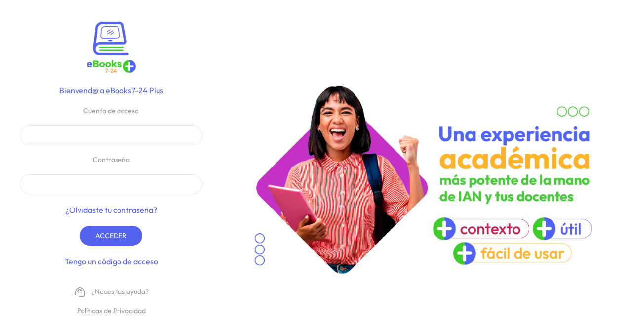

--- FILE ---
content_type: text/html; charset=utf-8
request_url: https://ebooks7-24.com/
body_size: 2294
content:


<!DOCTYPE html>

<html xmlns="http://www.w3.org/1999/xhtml">
<head >
    <meta http-equiv="Content-Type" content="text/html; charset=utf-8"/><meta http-equiv="CACHE-CONTROL" content="NO-CACHE"/><meta http-equiv="PRAGMA" content="NO-CACHE" /><meta charset="utf-8" /><title>Inicio</title><meta name="google" value="notranslate"><meta name="viewport" content="width=device-width, initial-scale=1"/><link rel="stylesheet" href="uikit/css/uikit.min.css"/><link href="https://fonts.googleapis.com/css2?family=Material+Symbols+Outlined" rel="stylesheet" /><link rel="stylesheet" href="styles.css?v=1769101595874"/><link rel="icon" type="image/x-icon" href="img/iconeBooks-plus.jpg"><script src="uikit/js/uikit.min.js"></script><script src="uikit/js/uikit-icons.min.js"></script><script src="script/jquery-3.7.1.min.js"></script><script src="script/functions.js?v=1769101595874"></script><script src="script/Header.js?v=1769101595874"></script><script async src="https://www.googletagmanager.com/gtag/js?id=G-C4GL89Q7ES"></script><script>window.dataLayer=window.dataLayer||[];function gtag(){dataLayer.push(arguments);}gtag('js',new Date());gtag('config','G-C4GL89Q7ES');</script><link rel="stylesheet" href="css/mermaid.min.css"/><script src="script/gridjs.umd.js"></script><script src="script/Default.js?v=1769101595874"></script><script>t=''</script><script>var qs='';var rxxxi='';var rip='18.223.97.178';</script>
</head>
<body>
    <div class="uk-flex uk-flex-center uk-flex-middle uk-width-1-1" uk-height-viewport role="main" aria-label="¨Pagína principal login ebboks724 plus">
        <div class="uk-width-large uk-padding uk-align-center" aria-label="Formulario login del usuario">
            <div class="uk-margin uk-text-center">
                <img src="img/eBooks-PLus-logo.png" alt="Logo de Ebooks 7-24 Plus" style="height: auto; width: 30%;" aria-label="Logo ebboks724 plus"/>

                <div class="uk-text-center uk-margin-top uk-text-primary" id="titleForm" role="heading" aria-level="1" aria-label="Bienvend@ a eBooks7-24 Plus"></div>

                <div class="uk-margin" id="viewForm" role="region"></div>                                
            </div>
        </div>
    
        <div class="uk-width-expand uk-visible@m uk-height-large uk-flex uk-flex-center uk-flex-middle" uk-height-viewport aria-hidden="true">
            <img src="img/login_mia_ebooksplus.png" alt="" style="max-width: 90%; max-height: 100%; height: auto; width: auto;" role="presentation" />
        </div>
    </div>

    <div id="modalRegistroCode" class="uk-modal-full" uk-modal style="background: white;"></div>


</body>
</html>


--- FILE ---
content_type: text/css
request_url: https://ebooks7-24.com/styles.css?v=1769101595874
body_size: 6834
content:
:root {
    --color_azul: #5463EF;
    --color_naranja: #FF6A00;
    --color_morado: #b53dbf;
    --color_gris: #575756;
    --color_verde: #3FCC2B;
}

@font-face {
    font-family: 'outfit';
    src: URL('fonts/OutfitVariableFont.ttf') format('truetype');
}

html {
    font-family: outfit !important;
}
.pointer {
    cursor: pointer !important;    
}
.uk-navbar-container {
    background: white !important;
}
.widtfixed100 {
    width: 100px;
    max-width: 100px;
    min-width: 100px;
    padding: 2px;    
}

/* =================================================== */
/* Estilos de tamaño completo */
.fullSizeWrap, .fullSize {
    width: 100%;
    height: 100%;
}
.fullSizeWrap {
    position: absolute;
    min-width: 100%;
    min-height: 100%;
}

/* Estilos de imágenes */
#dataTitulo img, .pb_img img, .pb_logoEdit img {
    object-fit: contain;
    width: 100%;
}
#dataTitulo img {
    height: 250px;
}
.pb_img img {
    height: 200px;
}
.pb_logoEdit img {
    height: 90px;
}

/* Ajustando los estilo de UIKIT */
.pb_img .uk-text-primary {
    color: var(--color_azul) !important;
}
.pb_img .uk-text-meta {
    font-size: .875rem !important;
    line-height: 1.4 !important;
}
.pb_img .uk-text-muted {
    color: #999 !important;
}
.uk-active, .uk-light {
    color: unset;
}

/* Estilos de texto */
#dataTitulo ul li span, .uk-tab-bottom li a span,
#btns_resumenCapIAN button, #btns_explicaTextIAN button, #btns_resultVisorIAN button {
    color: var(--color_azul);
}
.uk-tab-bottom li a span:hover {
    color: white !important;
}

/* Estilos de botones */
#btn_selectText button {
    font-size: 12px;
}
#btn_selectText button:hover {
    color: var(--color_azul);
    border: 1px solid var(--color_azul);
}

.btn_IAN {
    background-color: white;
    color: var(--color_naranja);
    border: 1px solid var(--color_naranja);
}  
.btn_IAN.activo {
    background-color: var(--color_naranja);
    color: white;
    border: none;
}
.btn_resumenIAN {
    color: var(--color_naranja);
}
.btn_resumenIAN:hover {
    color: var(--color_azul);
}
.btnSecundary {
    background-color: var(--color_gris);
    color: white;
}
.btn_ColecConoci {
    background-color: white;
    color: var(--color_azul);
    border: 1px solid var(--color_azul);
}

/* Iconos */
.icon_submenu, .icon_optiVisor {
    vertical-align: middle;
    position: relative;
}
.icon_submenu {
    font-size: 20px;
    margin-right: 8px;
    top: 2px;
}
.icon_optiVisor {
    font-size: 35px;
}

/* Breadcrumb */
.pb_breadcrumb {
    display: flex;
    justify-content: center;
    gap: 15px;
    list-style: none;
    padding: 0;
}
.pb_breadcrumb li {
    text-decoration: none;
    color: var(--color_azul);
    cursor: pointer;
}
.pb_breadcrumb li:not(:last-child)::after {
    content: "|";
    margin-left: 15px;
    font-weight: bold;
    color: black;
}
#ct_cardsHome:hover, .resultInput li {
    cursor: pointer;
}
.resultInput {
    position: absolute;
    width: 100%;
    background: white;
    z-index: 1000;
    max-height: 210px;
    overflow-y: auto;
}
.btn-icon {
    min-width: 40px;
    min-height: 40px;
    height: 40px;
    display: flex;
    align-items: center;
    justify-content: center;
}
.uk-text-hover:hover {
    color: black !important;
}
.uk-tooltip {
    background: rgba(0, 0, 0, 0.8) !important;
    color: white !important;
    border-radius: 4px !important;
    padding: 5px 10px !important;
}
.uk-navbar-nav .uk-active a {
    color: var(--color_azul) !important;
    font-weight: bold;
}
.colorMorado {
    color: var(--color_morado);
}
.colorGris {
    color: var(--color_gris);
}
.colorNaranja{
    color: var(--color_naranja) !important;
}

#logoMIa{
    width: 10%;
}
.portadaContainer {
    width: 80px;
    max-width: 80px;
    min-width: 80px;
}
.portadaContainer img {
    height: 100px;
    max-height: 100px;
    min-height: 100px;
}
.quill-respuesta p {
    margin: 0;
    margin-left: 15px;
}

/* Tooltip */
.tooltip {
    position: relative;
    cursor: pointer;
    display: inline-block;
}
    /* Tooltip arriba - posición por defecto */
    .tooltip::after {
        content: attr(data-tooltip);
        position: absolute;
        bottom: 125%;
        left: 50%;
        transform: translateX(-50%);
        background-color: black;
        color: white;
        padding: 5px 8px;
        border-radius: 3px;
        white-space: nowrap;
        opacity: 0;
        pointer-events: none;
        transition: opacity 0.2s ease-in-out;
        z-index: 10;
        text-transform: none;
    }

    

    /* Tooltip abajo si data-position="bottom" */
    .tooltip[data-position="bottom"]::after {
        top: 125%;
        bottom: auto;
        transform: translateX(-50%);
    }

    .tooltip:hover::after {
        opacity: 1;
        pointer-events: auto;
    }

.uk-accordion-title::before {
    display: none !important;
    content: none !important;
}

.input-error {
    border: 1px solid red !important;
}


#btnEditoriales {
    width: 45%;
    height: auto;    
}

.uk-footer-fixed {
    position: fixed;
    bottom: 0;
    left: 0;
    width: 100%;
    background-color: white;
    z-index: 1000;
}

.sinresultColecIntIAN {
    width: 60%;
    height: auto;
}


#input_termino,
#input_termino_edit,
#input_terminoStage,
#input_preguntaIAN,
#input_termino_Colecc {
    border: 1px solid #1e1e1e;
}

.sinBordes{
    border: none;
}

#icon_Edit_ian {
    width: 12%;
    height: auto;
    border-radius: 50%;
    z-index: 10;
    background-color: white;
    object-fit: contain;
}

.btn-badge-colecc {
    position: relative;
}

    .btn-badge-colecc::after {
        content: attr(data-count); /* aquí se mostrará el número */
        position: absolute;
        top: -8px;
        right: -8px;
        background-color: white;
        color: var(--color_azul);
        font-size: 12px;
        font-weight: bold;
        width: 30px;
        height: 30px;
        border-radius: 50%;
        display: flex;
        align-items: center;
        justify-content: center;
        border: 2px solid var(--color_verde);
        box-sizing: border-box;
    }

.imgIcon {
    width: 26px !important;
    height: 26px !important;
}


/* ================== ESTILOS IAN ========================== */

#main_ian {
    display: flex;
    flex-direction: column;
}

#ct_respuestaIAN {
    flex: 1;
    overflow-y: hidden;
}

#ct_preguntaIAN {
    position: sticky;
    bottom: 0;
    background: #fff;
    padding: 1rem;
    border-top: 1px solid #ddd;
}



@media (max-width: 960px) {
    #input_terminoTitle {
        font-size: 14px;
    }
    #logoMIa {
        width: 40%;
    }
    #btnEditoriales {
        width: 100%;
    }
    .sinresultColecIntIAN {
        width: 100%;
    }


    #offcanvas-visorTitulo.bottom .uk-offcanvas-bar {
        position: fixed;
        bottom: 0;
        top: auto;
        left: 0;
        right: 0;
        width: 100%;
        max-width: none;
        height: auto;
        max-height: 18vh;
        transform: translateY(100%);
        transition: transform .3s ease;
        border-top-left-radius: 12px;
        border-top-right-radius: 12px;
        padding: 1rem;
        overflow-y: auto; /* scroll si el contenido excede */
        box-shadow: 0 -6px 30px rgba(0, 0, 0, 0.2);
        background: #fff;
        z-index: 1050; /* por encima del overlay si hace falta */
        background-color: #222222;
    }

    #offcanvas-visorTitulo.bottom.uk-open .uk-offcanvas-bar {
        transform: translateY(0);
    }
    
}




--- FILE ---
content_type: application/javascript
request_url: https://ebooks7-24.com/script/functions.js?v=1769101595874
body_size: 28399
content:

var email = "";
var password = "";
var lecturActual = null;

function AjaxRequest(data) {
	if (t != '') {
		data.t = t;
	}
    var request = $.ajax({
        type: "POST",
        url: "Data.aspx",
        timeout: 0,
        data: data
    });
    return request;
}

function IARequest(data) {
	var request = $.ajax({
		type: "GET",
		url: "IAData.aspx",
		timeout: 0,
		data: data
	});
	return request;
}

function logout() {
	AjaxRequest(
		{ a: 'logout' }
	).done(function(result) {
		location.replace('default.aspx?f=foo');
	});
}

function login() {
	window.location.href = 'default.aspx?f=foo';
}
function registro() {
	window.location.href = 'Registro.aspx' ;
}

function errorAjax() {
    UIkit.notification('<small>Hay un problema de conexión</small>', { status: 'danger' });
}

function copyToClipboard(text) {
	var tempDiv = document.createElement("div");
	tempDiv.innerHTML = text;
	var cleanText = tempDiv.textContent || tempDiv.innerText || "";

	var dummy = document.createElement("textarea");
	dummy.value = cleanText;
	document.body.appendChild(dummy);
	dummy.select();
	document.execCommand("copy");
	document.body.removeChild(dummy);

	UIkit.notification('Texto copiado', { status: 'primary' });
}

function CleanText(text) {
	var dummy = document.createElement("div");
	document.body.appendChild(dummy);
	dummy.innerHTML = text;
	var cleantext = dummy.innerHTML;
	document.body.removeChild(dummy);
	return cleantext;
}

function emailIsValid(_email) {
	return /\S+@\S+\.\S+/.test(_email)
}
function dateName(dt) {
	var yyyy = dt.getFullYear().toString();
	var mm = (dt.getMonth() + 1).toString(); // getMonth() is zero-based
	var mes = "";
	switch (parseInt(mm)) {
		case 1:
			mes = "Enero";
			break;
		case 2:
			mes = "Febrero";
			break;
		case 3:
			mes = "Marzo";
			break;
		case 4:
			mes = "Abril";
			break;
		case 5:
			mes = "Mayo";
			break;
		case 6:
			mes = "Junio";
			break;
		case 7:
			mes = "Julio";
			break;
		case 8:
			mes = "Agosto";
			break;
		case 9:
			mes = "Septiembre";
			break;
		case 10:
			mes = "Octubre";
			break;
		case 11:
			mes = "Noviembre";
			break;
		case 12:
			mes = "Diciembre";
			break;
	}
	var dd = dt.getDate().toString();
	return (dd[1] ? dd : "0" + dd[0]) + ' ' + mes + ' ' + yyyy; // padding
};
function DateAdd(timeU, byMany, dateObj) {
	var millisecond = 1;
	var second = millisecond * 1000;
	var minute = second * 60;
	var hour = minute * 60;
	var day = hour * 24;
	var year = day * 365;

	var newDate;
	var dVal = dateObj.valueOf();
	switch (timeU) {
		case "ms": newDate = new Date(dVal + millisecond * byMany); break;
		case "s": newDate = new Date(dVal + second * byMany); break;
		case "mi": newDate = new Date(dVal + minute * byMany); break;
		case "h": newDate = new Date(dVal + hour * byMany); break;
		case "d": newDate = new Date(dVal + day * byMany); break;
		case "y": newDate = new Date(dVal + year * byMany); break;
	}

	return formatDate(newDate);
}

function formatDate(date) {
	var d = new Date(date),
		month = '' + (d.getMonth() + 1),
		day = '' + d.getDate(),
		year = d.getFullYear();

	if (month.length < 2)
		month = '0' + month;
	if (day.length < 2)
		day = '0' + day;

	return [year, month, day].join('-');
}

function Pluralize(val, singular, plural) {
	var res = parseInt(val).toString() + ' ' + plural;
	if (parseInt(val) == 1) {
		res = parseInt(val).toString() + ' ' + singular;
	}
	return res;
}

window.logoCliente = function () {
	const urlLogo = 'Data.aspx?a=getlogocliente&w=20&h=20&t=' + t;
	$("#logoClienteImg").attr("src", urlLogo)
};

window.onload = function () {
	logoCliente();
};

// Oculta múltiples secciones
function ocultarSecciones(selecciones) {
	selecciones.forEach(selector => $(selector).hide());
}

// Muestra múltiples secciones
function mostrarSecciones(selecciones) {
	selecciones.forEach(selector => $(selector).show());
}

//Limpiar text
function limpiarText(selecciones) {
	selecciones.forEach(selector => $(selector).text(''));
}

//Limpiar campos de value
function limpiarVal(selecciones) {
	selecciones.forEach(selector => $(selector).val(''));
}

//Limpiar HTML
function limpiarHTML(selecciones) {
	selecciones.forEach(selector => $(selector).html(''));
}

function limpiarJSON(json) {
	try {		
		if (typeof json === "object") {
			return json;
		}		
		let raw = String(json).trim();
		raw = raw.replace(/\\r|\\n/g, "");
		if (raw.startsWith('"') && raw.endsWith('"')) {
			raw = raw.slice(1, -1);
		}
		return JSON.parse(raw);

	} catch (e) {
		console.error("❌ Error al limpiar/parsear JSON:", json);
		throw e;
	}
}

function limitarPalabras(texto, maxPalabras) {
	const palabras = texto.trim().split(/\s+/);
	if (palabras.length > maxPalabras) {
		return palabras.slice(0, maxPalabras).join(' ') + '...';
	}
	return texto;
}

function limpiarParamURL() {
	const nuevaUrl = window.location.protocol + "//" + window.location.host + window.location.pathname;
	window.history.replaceState({}, document.title, nuevaUrl);
}


//Destruir el HTML
function destruirHTML(selecciones) {
	selecciones.forEach(selector => $(selector).empty());
}

//Ocultar modales
function ocultarModales(selecciones) {
	selecciones.forEach(selector => UIkit.modal(selector).hide());
}

//Mostrar modales
function mostrarModales(selecciones) {
	selecciones.forEach(selector => UIkit.modal(selector).show());
}

// Actualiza el contenido de un contenedor
function updateContainer(containerId, html, validView) {
	$(containerId).html(validView ? html : '');
}

//Capitalizar textos
function capitalizarPrimeraLetra(texto) {
	return texto.charAt(0).toUpperCase() + texto.slice(1).toLowerCase();
}

// Visualización del título
function OpenLibro(idlibro, epub, pag) {
	const baseUrl = epub === 1 ? 'visorEpub.aspx' : 'visorBook.aspx';
	let url = `${baseUrl}?i=${idlibro}&t=${t}`;

	if (pag !== undefined) {
		url += `&p=${pag}`;
	}
	const nWindow = window.open(url, `w_${idlibro}`);
	if (nWindow == null || nWindow == undefined) {
		location.href = url;
		/*UIkit.modal.alert('Bienvenid@ a la biblioteca, continua a la lectura de tu libro').then(function () {
			window.open(url, `w_${idlibro}`);
		});*/
	}
}

function deleteParamURL(param) {
	const url = new URL(window.location.href);
	url.searchParams.delete(`${param}`);
	window.history.replaceState({}, '', url);
}

function abrirPoliticas() {
	window.location.href = './templates/politicas_privacidad.html';
}

function scrollTopRespIAN(idContenedor) {
	const contenedor = document.getElementById(idContenedor);
	if (!contenedor) return;

	const firstChild = contenedor.firstElementChild;
	if (firstChild) {
		firstChild.scrollIntoView({ behavior: "smooth", block: "start" });
	}
}

function scrollBottomRespIAN(idContenedor) {
	const contenedor = document.getElementById(idContenedor);
	if (!contenedor) return;

	const lastChild = contenedor.lastElementChild;
	if (lastChild) {
		lastChild.scrollIntoView({ behavior: "smooth", block: "start" });
	}
}

function scrollEndSesion(idContenedor) {
	const contenedor = document.getElementById(idContenedor);
	if (contenedor) {
		contenedor.scrollTop = contenedor.scrollHeight;
	}
}

function validFormRegister() {
	var campos = [
		"#input_nameuser",
		"#input_lastnameuser",
		"#input_emailuser",
		"#tipoUsuario",
		"#input_password",
		"#input_validPassword",
	];

	var mensaje = "";
	var error = false;

	campos.forEach(function (selector) {
		var valor = $(selector).val();
		if (!valor) {
			$(selector).addClass("input-error");
			error = true;
		} else {
			$(selector).removeClass("input-error");
			$("#indicaPais").removeClass("input-error");
		}
	});

	var password = $("#input_password").val();
	var validPassword = $("#input_validPassword").val();
	var telefono = $("#input_phone").val();
	var valorPais = $("#indicaPais").val();
	var indicadorPais = valorPais != null && valorPais.trim() !== "";

	if (error) {
		mensaje = "Valida que todos los campos obligatorios estén completos.";
	} else if (password.length < 6) {
		mensaje = "La contraseña debe tener al menos 6 caracteres.";
		$("#input_password, #input_validPassword").addClass("input-error");
		error = true;
	} else if (password !== validPassword) {
		mensaje = "Las contraseñas no coinciden. Verifica e inténtalo de nuevo.";
		$("#input_password, #input_validPassword").addClass("input-error");
		error = true;
	} else if (telefono.length > 0 && !indicadorPais) {
		mensaje = "Por favor, indícanos el código del país para continuar.";
		$("#indicaPais").addClass("input-error");
		error = true;
	} else if (indicadorPais && telefono.length == 0) {
		mensaje = "Por favor, indícanos el número de teléfono.";
		$("#input_phone").addClass("input-error");
		error = true;
	} else if (!emailIsValid($("#input_emailuser").val())) {
		mensaje = "Por favor, indícanos un correo valido.";
		$("#input_emailuser").addClass("input-error");
		error = true;
	} else {
		limpiarText(["#msgRegisterUser"]);
		confirmEmailUser();
	}

	$("#msgRegisterUser").text(mensaje);

	return !error;
}

function registerUser() {
	var pais = $("#indicaPais").val() || '';
	var numero = $("#input_phone").val() || '';
	var phone = (pais && numero) ? pais + '_' + numero : '';
	email = $("#input_emailuser").val();
	password = $("#input_password").val();

	mostrarSecciones(["#btnRegisterSpinner"]);
	ocultarSecciones(["#btnRegister"]);
	AjaxRequest({
		a: 'registernewuser',
		idcliente,
		nombre: $("#input_nameuser").val(),
		apellido: $("#input_lastnameuser").val(),
		email,
		password,
		perfil: $("#tipoUsuario").val().toLowerCase(),
		telefono: phone,
	}).done(function (result) {
		limpiarVal([".formRegister input", "#tipoUsuario"]);
		ocultarSecciones(["#btnRegisterSpinner"]);
		mostrarSecciones(["#btnRegister"]);		
		if (result.result.length !== 0) {
			$("#msgRegisterUser").text('Validando tus datos de registro, danos un momento por favor...');
			ocultarSecciones(["#btnRegister", "#btnRegister"]);
			mostrarSecciones(["#btnRegisterSpinner"]);
			validUserData();		
		} else {
			activeUserLogin();
			UIkit.notification('Ya tienes cuenta. Ingresa o restablece tu contraseña si la olvidaste', { status: 'warning' });	
		}
	});
}

function loginUser() {
	email = $("#username").val();
	password = $("#password").val();
	ocultarSecciones(["#btnAccess", "#btnCancelAccess"]);
	mostrarSecciones(["#btnAccessSpinner"]);
	validUserData();
}


function validUserData() {
	AjaxRequest({
		a: 'login',
		u: email,
		p: password
	}).done(function (result) {	
		if (!result.success) {
			mostrarSecciones(["#btnCancelAccess", "#btnAccess"]);
			ocultarSecciones(["#btnAccessSpinner"]);
			$("#userMsg").text('Cuenta de acceso incorrecta');
		} else {
			location.replace('biblioteca.aspx');
			//if (!result.ismia) {
			//} else {
			//	location.replace('stage.aspx');
			//}			
		}
	});
}

function setlocalStoreExpiry(key, value) {
	const now = new Date();

	const item = {
		value: value,
		expiry: now.getTime() + 60000
	};

	localStorage.setItem(key, JSON.stringify(item));
}

function validLocalStoreExpiry(key) {
	const itemStr = localStorage.getItem(key);
	if (!itemStr) {
		return null;
	}

	const item = JSON.parse(itemStr);
	const now = new Date();

	if (now.getTime() > item.expiry) {
		localStorage.removeItem(key);
		return null;
	}

	return item.value;
}

function deleteLocalStoreExpiry() {
	localStorage.removeItem('i');
	localStorage.removeItem('v');
	localStorage.removeItem('epub');
	localStorage.removeItem('p');
	localStorage.removeItem('sesion');
	localStorage.removeItem('resumcap');
	localStorage.removeItem('interacUser');
	localStorage.removeItem('textSelect');
	localStorage.removeItem('nodeTextSelect');	
}

function countrys() {
	AjaxRequest({
		a: 'countrys'
	}).done(function (result) {
		let html = "";
		result.forEach(item => {
			html += `
                <option value="${item.areacode}">${item.composecode}</option>
            `;
		});
		$("#indicaPais").append(html);
	});
}

function limpiarDatosInteracciones() {
	datosInteracciones = {
		"interacciones": []
	};
}

function newPassword() {
	var email = $("#emailuser").val();
	limpiarText(["#newpassMsg"]);

	if (emailIsValid(email)) {
		mostrarSecciones(["#btnNewPassSpinner"]);
		ocultarSecciones(["#btnNewPass", "#accesoCuenta"]);
		AjaxRequest({
			a: 'validemail',
			username: email
		}).done(function (result) {
			if (result.username != "") {
				if (result.activo == 1) {
					AjaxRequest({
						a: 'newpassworduser',
						username: email
					}).done(function (result) {
						if (result.success) {
							ocultarSecciones(["#btnNewPassSpinner"]);
							mostrarSecciones(["#btnNewPass", "#accesoCuenta"]);
							$("#newpassMsg").text('Enviamos tu nueva contraseña al correo electrónico.');
						}
					});
				} else {
					ocultarSecciones(["#btnNewPassSpinner"]);
					mostrarSecciones(["#btnNewPass", "#accesoCuenta"]);
					$("#newpassMsg").text('Parece que tu cuenta está desactivada. Por favor, contáctanos en soporte@digitalcontent.com.co');
				}
			} else {
				ocultarSecciones(["#btnNewPassSpinner"]);
				mostrarSecciones(["#btnNewPass", "#accesoCuenta"]);
				$("#newpassMsg").text('¡Oops! Ese correo no está registrado. ¿Seguro que es el correcto?.');
			}
		});
	} else {
		$("#newpassMsg").text('Indicanos tu correo electrónico.');
	}
}

//Activar la cuenta del usuario
function viewOptionRegis() {
	$("#modalOptionRegis").html(`
        <div class="uk-modal-dialog uk-height-viewport uk-flex uk-flex-center uk-flex-middle">
            <div>								
                <div id="ct_modalOptionRegis">
                    <div class="uk-flex uk-flex-wrap uk-flex-center uk-flex-middle uk-margin-medium-bottom" style="gap: 10px;">
                        <button aria-label="Botón accede a tu cuenta" class="uk-button uk-button-primary uk-border-pill" onclick="activeUserLogin()">Accede a tu cuenta</button>
                        <button aria-label=""Botón activa tu cuenta class="uk-button uk-button-primary uk-border-pill" onclick="activeUserRegister()">Activa tu cuenta</button>
						<button aria-label="Botón regresar biblioteca" class="uk-button btnSecundary uk-border-pill" onclick="closeModalRegistro()">Regresar biblioteca</button>
                    </div>
                    <div aria-label="Imagen activar tu cuenta">
                        <img src="img/Banner-MIA-registrarse.png" alt="eBooks7-24 Plus" style="max-width: 90%; max-height: 100%; height: auto; width: auto;" />
                    </div>  
					
					<div aria-label="Políticas de privacidad" class="uk-text-center pointer uk-text-primary uk-margin-medium-top uk-margin-small-left uk-margin-small-right" onclick="abrirPoliticas()">
						<p>Protegemos tus datos. Mira cómo en nuestras Políticas de Privacidad.</p>
					</div>
                </div>
            </div>
        </div>
    `);	
}

//Form Login Activar cuenta user
function activeUserLogin() {
	$("#ct_modalOptionRegis").html(`
        <div class="uk-flex uk-flex-center uk-flex-middle uk-width-1-1" uk-height-viewport>
            <div class="uk-width-xlarge uk-padding uk-align-center">
                <div class="uk-margin uk-text-center">					
                    <img aria-label="Imagen login ebooks724 plus" src="img/eBooks-PLus-logo.png" alt="Ebooks7-24 plus" style="height: auto; width: 30%;" />
                    <div class="uk-text-center uk-margin-top uk-text-primary">Bienvend@ a eBooks7-24 Plus</div>
                    <div class="uk-margin">
                        <div class="uk-text-meta">Cuenta de acceso</div>
		                <div aria-label="Correo del usuario" class="uk-width-auto uk-margin-bottom uk-margin-top">
			                <input class="uk-input uk-border-pill uk-text-center" type="email" id="username"  />
		                </div>
		                <div class="uk-text-meta">Contraseña</div>
		                <div aria-label="Contraseña del usuario" class="uk-width-auto uk-margin-bottom uk-margin-top">
			                <input class="uk-input uk-border-pill uk-text-center" type="password" id="password"  />
		                </div>
		                <p class="uk-text-center uk-text-warning" id="userMsg"></p>   
		                <div class="uk-text-center uk-margin-top uk-text-primary pointer" onclick="recuperarPassUser()">¿Olvidaste tu contraseña?</div>

						<div class="uk-flex uk-flex-wrap uk-flex-center uk-flex-middle uk-margin-bottom uk-margin-top" style="gap: 10px;">
							<span uk-spinner="ratio:1.5" id="btnAccessSpinner" style="display: none"></span>
			                <button aria-label="Botón Acceder" class="uk-button uk-button-primary uk-border-pill" id="btnAccess" onclick="loginUser()">Acceder</button>
                            <button aria-label="Botón cancelar" class="uk-button btnSecundary uk-border-pill" id="btnCancelAccess" onclick="viewOptionRegis()">Cancelar</button>  
							<button aria-label="Botón regresar biblioteca" class="uk-button btnSecundary uk-border-pill" onclick="closeModalRegistro()">Regresar biblioteca</button>
                        </div>

						<div aria-label="Soporte técnico" class="pointer uk-margin-top uk-text-meta uk-link-muted uk-flex uk-flex-middle uk-flex-center" onclick="soporte()">
							<img src="icon/support_agent.png" class="uk-margin-small-right imgIcon"/>
							<p>¿Necesitas ayuda?</p>
						</div>
						<div aria-label="Políticas privacidad" class="uk-text-center pointer uk-text-meta " onclick="abrirPoliticas()">
							<p>Políticas de Privacidad</p>
						</div>
                    </div>
                </div>
            </div>
        </div>
    `);
}

//Form Register Activar cuenta user
function activeUserRegister() {
	countrys();	
	$("#ct_modalOptionRegis").html(`
		<div class="uk-flex uk-flex-center uk-flex-middle uk-width-1-1" uk-height-viewport>
			<div class="uk-width-xlarge uk-padding uk-align-center">
				<div class="uk-margin uk-text-center">
					<img aria-label="Imagen activar nueva cuenta" src="img/eBooks-PLus-logo.png" alt="Ebooks7-24 plus" style="height: auto; width: 20%;" />
					<div id="titleFormActivarCuenta" class="uk-text-center uk-margin-top uk-text-primary">Por favor, completa el formulario para activar tu cuenta</div>
					<div class="uk-margin">

						<form class="uk-form-horizontal formRegister">
							<div class="uk-grid-small uk-flex-center" uk-grid>
								<div aria-label="Nombre usuario" class="uk-width-1-1 uk-margin-top showValidEmailUser">
									<div class="uk-text-meta uk-margin-small-bottom">* Nombre(s)</div>
									<input id="input_nameuser" class="uk-input uk-border-pill uk-text-center" type="text" />
								</div>

								<div aria-label="Apellido usuario" class="uk-width-1-1 uk-margin-top showValidEmailUser">
									<div class="uk-text-meta uk-margin-small-bottom">* Apellido(s)</div>
									<input id="input_lastnameuser" class="uk-input uk-border-pill uk-text-center" type="text" />
								</div>

								<div aria-label="Correo usuario" class="uk-width-1-1 uk-margin-top">
									<div class="uk-text-meta uk-margin-small-bottom">* E-mail</div>
									<input id="input_emailuser" class="uk-input uk-border-pill uk-text-center" type="email" />
								</div>

								<div aria-label="Selección perfil usuario" class="uk-width-1-1 uk-margin-top showValidEmailUser">
									<div class="uk-text-meta uk-margin-small-bottom">* Perfil</div>
									<select id="tipoUsuario" class="uk-select uk-border-pill uk-text-center" aria-label="Select">
										<option value="" selected disabled hidden>Seleccione una opción</option>
										<option value="estudiante">Estudiante</option>
										<option value="docente">Docente</option>
									</select>
								</div>

								<div aria-label="Contraseña del usuario" class="uk-margin-top showValidEmailUser" uk-grid>
									<div class="uk-width-1-2@s">
										<div class="uk-text-meta uk-margin-small-bottom">* Contraseña</div>
										<input id="input_password" class="uk-input uk-border-pill uk-text-center" type="password" />
									</div>
									<div class="uk-width-1-2@s">
										<div class="uk-text-meta uk-margin-small-bottom">* Confirmar contraseña</div>
										<input id="input_validPassword" class="uk-input uk-border-pill uk-text-center" type="password" />
									</div>
								</div>

								<div aria-label="Teléfono del usuario" class="uk-margin-top uk-width-1-1 showValidEmailUser">
									<div class="uk-grid-small" uk-grid>
										<div class="uk-width-auto">
											<div class="uk-text-meta uk-margin-small-bottom">Código país</div>
											<select id="indicaPais" class="uk-select uk-border-pill uk-form-width-small" aria-label="Select">
												<option value="" selected disabled hidden></option>
											</select>
										</div>
										<div class="uk-width-expand">
											<div class="uk-text-meta uk-margin-small-bottom">Teléfono</div>
											<input id="input_phone" class="uk-input uk-border-pill uk-text-center uk-width-1-1" type="text" />
										</div>
									</div>
								</div>
							</div>
						</form>

						<p class="uk-text-center uk-text-primary" id="msgRegisterUser"></p>

						<div class="uk-flex uk-flex-wrap uk-flex-center uk-margin-medium-top" style="gap: 10px;">
							<span uk-spinner="ratio:1.5" id="btnRegisterSpinner" style="display: none"></span>
							<button aria-label="Botón activar" id="btnRegister" class="uk-button uk-button-primary uk-border-pill" onclick="validFormRegister()">Activar</button>
							<button aria-label="Botón cancelar" id="btnCancelRegister" class="uk-button btnSecundary uk-border-pill" onclick="viewOptionRegis();">Cancelar</button>
							<button aria-label="Botón regresar biblioteca" class="uk-button btnSecundary uk-border-pill" onclick="closeModalRegistro()">Regresar biblioteca</button>
						</div>							
					</div>
				</div>

				<div aria-label="Soporte técnico" class="pointer uk-margin-top uk-text-meta uk-link-muted uk-flex uk-flex-middle uk-flex-center" onclick="soporte()">
					<img src="icon/support_agent.png" class="uk-margin-small-right imgIcon"/>
                    <p>¿Necesitas ayuda?</p>
                </div>

				<div aria-label="políticas privacidad" class="uk-text-center pointer uk-text-meta" onclick="abrirPoliticas()">
					<p>Políticas de Privacidad</p>
				</div>
			</div>
		</div>
	`);
}

//Form validar el correo del usuario
function confirmEmailUser() {
	ocultarSecciones([".showValidEmailUser"]);
	$("#titleFormActivarCuenta").removeClass('uk-text-primary');
	$("#titleFormActivarCuenta").addClass('uk-text-warning');
	$("#titleFormActivarCuenta").text('Asegúrate de escribir correctamente tu correo electrónico, allí recibirás información  relevante sobre tu cuenta.');
	$("#btnRegister").html(`
		<button aria-label="Botón confirmar" id="btnRegister" class="uk-button uk-button-primary uk-border-pill" onclick="registerUser()">Confirmar</button>		
	`);
}

//Form recuperar password
function recuperarPassUser() {
	$("#ct_modalOptionRegis").html(`
		<div class="uk-flex uk-flex-center uk-flex-middle uk-width-1-1" uk-height-viewport>
            <div class="uk-width-xlarge uk-padding uk-align-center">
                <div class="uk-margin uk-text-center">				
                    <img  aria-label="Imagen recuperar contraseña" src="img/eBooks-PLus-logo.png" alt="Ebooks7-24 plus" style="height: auto; width: 30%;" />
                    <div class="uk-text-center uk-margin-top uk-text-primary">Ingresa el E-mail con el que te activaste tu cuenta</div>
                    <div class="uk-margin">
                        <div class="uk-text-meta">E-mail</div>
						<div aria-label="Correo del usuario" class="uk-width-auto uk-margin-bottom uk-margin-top">
							<input class="uk-input uk-border-pill uk-text-center" type="email" id="emailuser"/>
						</div>
						<p class="uk-text-center uk-text-warning" id="newpassMsg"></p>	
						
						<div class="uk-flex uk-flex-wrap uk-flex-center uk-margin-medium-top" style="gap: 10px;">
							<span uk-spinner="ratio:1.5" id="btnNewPassSpinner" style="display: none"></span>
							<button aria-label="Botón recuperar contraseña" class="uk-button uk-button-primary uk-border-pill" id="btnNewPass" onclick="newPassword()">Recuperar</button>
							<button aria-label="Botón cancelar" class="uk-button btnSecundary uk-border-pill" id="accesoCuenta" onclick="activeUserLogin();">Cancelar</button>
							<button aria-label="Botón regresar biblioteca" class="uk-button btnSecundary uk-border-pill" onclick="closeModalRegistro()">Regresar biblioteca</button>
						</div>
                    </div>

					<div aria-label="Soporte técnico" class="pointer uk-margin-top uk-text-meta uk-link-muted uk-flex uk-flex-middle uk-flex-center" onclick="soporte()">
						<img src="icon/support_agent.png" class="uk-margin-small-right imgIcon"/>
						<p>¿Necesitas ayuda?</p>
					</div>
					<div aria-label="Politicas privacidad" class="uk-text-center pointer uk-text-meta " onclick="abrirPoliticas()">
						<p>Políticas de Privacidad</p>
					</div>
                </div>
            </div>
        </div>		
	`);
}

function closeModalRegistro() {
	deleteLocalStoreExpiry();
	ocultarModales(["#modalOptionRegis"]);
}

function textAudio(text) {
	if (text) {

		// Si ya hay una lectura en curso, la detenemos
		if (window.speechSynthesis.speaking) {
			window.speechSynthesis.cancel();
			lecturActual = null;
			destruirHTML([".pausaTextAudioVisor"]);
			$("#btn_escuchar button").html(`
				<img src="icon/volume_up.png" class="uk-margin-small-right imgIcon"/>
				Escuchar
			`);
			return;
		}		

		// Crear nueva instancia
		lecturActual = new SpeechSynthesisUtterance(text);

		// Evento cuando termina de hablar
		lecturActual.onend = function () {			
			lecturActual = null;
			destruirHTML([".pausaTextAudioVisor"]);
			$("#btn_escuchar button").html(`
				<img src="icon/volume_up.png" class="uk-margin-small-right imgIcon"/>
				Escuchar
			`);
		};

		// Iniciar lectura
		$("#btn_escuchar button").html(`			
			<img src="icon/volume_off.png" class="uk-margin-small-right imgIcon"/>
			Detener
		`);
		window.speechSynthesis.speak(lecturActual);
	} else {
		UIkit.notification('Por favor, indícame el texto que deseas escuchar. ¡Gracias!', { status: 'warning', pos: 'top-right' });
	}
}

function detenerTextAudio() {
	destruirHTML([".pausaTextAudioVisor"]);

	if ("speechSynthesis" in window) {
		try {
			if (typeof window.speechSynthesis.cancel === "function") {
				window.speechSynthesis.cancel();
			} else if (typeof window.speechSynthesis.pause === "function") {
				window.speechSynthesis.pause();
			} else {
				let stopUtterance = new SpeechSynthesisUtterance("");
				window.speechSynthesis.speak(stopUtterance);
			}
		} catch (e) {
			console.log(e);
		}
	}

	lecturActual = null;
}


function recordGAnaytics(evento, objmethod) {
	gtag('event', evento, objmethod);
}

function volverVisorBiblioteca() {
	if (window.opener && !window.opener.closed) {
		window.opener.focus();
		window.close();
	} else {
		window.open('biblioteca.aspx?t=' + t, 'w_b001');
		window.close();
	}
}

//Funciones que comparten los Off-canvas de los visores
function movil_offcanvas(offcanvasEl, isMobile) {		
	if (isMobile) {		
		offcanvasEl.classList.add('bottom');
		offcanvasEl.setAttribute('uk-offcanvas', 'mode: none');
	} else {	
		offcanvasEl.classList.remove('bottom');
		offcanvasEl.setAttribute('uk-offcanvas', 'flip: true');
	}
}

function deletClassOffcanvas(offcanvasEl) {
	UIkit.util.on(offcanvasEl, 'show', () => {
		document.body.classList.remove('uk-offcanvas-container');
	});
}

function materialAdicionalTitle(idLibro) {
	return AjaxRequest({
		a: 'materialAdicional',
		idLibro
	});
}

function vinculoRecursosTitle(idLibro) {
	return AjaxRequest({
		a: 'vinculoRecursos',
		idLibro
	});
}

function formatFechaCitaIAN() {
	const fecha = new Date();

	const meses = [
		"enero", "febrero", "marzo", "abril", "mayo", "junio",
		"julio", "agosto", "septiembre", "octubre", "noviembre", "diciembre"
	];

	const anio = fecha.getFullYear();
	const mes = meses[fecha.getMonth()];
	const dia = fecha.getDate();

	return `${anio}, ${mes} ${dia}`;
}

//Datos del título ID por parametro
function tituloIDparam(idtitulo) {
	return AjaxRequest({
		a: 'datatituloid',
		idtitulo
	});
}

// Carga los títulos del cliente
function titulosClientStage(limite) {
	let idc = idcliente || "";
	return AjaxRequest({
		a: 'titulossearchclient',
		idcliente: idc,
		page,
		terminoBusq,
		ideditorial: "",
		anio: "",
		idioma: "",
		limit: limite
	});
}














--- FILE ---
content_type: application/javascript
request_url: https://ebooks7-24.com/script/Default.js?v=1769101595874
body_size: 19562
content:

let codigoRegist = "";
let emailRegist = "";

function DoAccess() {
	var username = $("#username").val();
	var pass = $("#pass").val();
	$("#userMsg").empty();
	if (username.length > 0 && pass.length>0) {
		$("#btnAccessSpinner").show();
		$("#btnAccess").hide();
		AjaxRequest({
			a: 'login',
			u: username,
			p:pass
		}).done(function (result) {
			if (!result.success) {
				$("#btnAccess").show();
				$("#btnAccessSpinner").hide();
				$("#userMsg").text('Cuenta de acceso incorrecta');
			}
			else {
				location.replace('biblioteca.aspx' + qs);
				//if (!result.ismia) {
				//} else {
				//	location.replace('stage.aspx' + qs);
				//}
			}
		});
	}
	else {
		$("#userMsg").text('Indica tu email y contraseña para continuar');
	}
}

function viewSoportPoliti() {
	return `
		<div aria-label="Soporte técnico" class="pointer uk-margin-top uk-text-meta uk-link-muted uk-flex uk-flex-middle uk-flex-center" onclick="soporte()">			
			<img src="icon/support_agent.png" class="uk-margin-small-right imgIcon"/>
            <p>¿Necesitas ayuda?</p>
        </div>

		<div aria-label="políticas privacidad" class="uk-text-center pointer uk-text-meta" onclick="abrirPoliticas()">
			<p>Políticas de Privacidad</p>
		</div>
	`;
}

function viewLogin() {
	$("#titleForm").html('Bienvend@ a eBooks7-24 Plus');
	$("#viewForm").html(`
		<div class="uk-text-meta" aria-label="Cuenta de acceso del usuario">Cuenta de acceso</div>
		<div class="uk-width-auto uk-margin-bottom uk-margin-top">
			<input class="uk-input uk-border-pill uk-text-center" type="email" id="username" aria-label="Cuenta de acceso del usuario"/>
		</div>
		<div class="uk-text-meta" aria-label="Contraseña de acceso del usuario">Contraseña</div>
		<div class="uk-width-auto uk-margin-bottom uk-margin-top">
			<input class="uk-input uk-border-pill uk-text-center" type="password" id="pass" aria-label="Contraseña de acceso del usuario"/>
		</div>
		<p class="uk-text-center uk-text-warning" id="userMsg"></p>   
		<div class="uk-text-center uk-margin-top uk-text-primary pointer" onclick="viewNewPassword()">
			<p aria-label="Olvidaste tu contraseña">¿Olvidaste tu contraseña?</p>
		</div>
		<div class="uk-text-center">
			<span uk-spinner="ratio:2" id="btnAccessSpinner" style="display: none"></span>
			<button class="uk-button uk-button-primary uk-border-pill" id="btnAccess" onclick="DoAccess()" 
				aria-label="Botón de acceso a la aplicación">
				Acceder
			</button>
		</div>
		<div class="uk-text-center uk-margin-top uk-text-primary pointer"
			onclick="viewRegistValidCode()">
			<p aria-label="Olvidaste tu contraseña">Tengo un código de acceso</p>
		</div>
		${viewSoportPoliti()}
	`);
}

function viewNewPassword() {
	$("#titleForm").html('Ingresa el E-mail con el que te activaste tu cuenta');
	$("#viewForm").html(`
		<div class="uk-text-meta" aria-label="Correo electrónico">E-mail</div>
		<div class="uk-width-auto uk-margin-bottom uk-margin-top">
			<input class="uk-input uk-border-pill uk-text-center" type="email" id="emailuser" aria-label="Correo electrónico"/>
		</div>
		<p class="uk-text-center uk-text-warning" id="newpassMsg"></p>
		
		<div class="uk-flex uk-flex-wrap uk-flex-center uk-margin-medium-top" style="gap: 10px;">
			<span uk-spinner="ratio:2" id="btnNewPassSpinner" style="display: none"></span>
			<button class="uk-button uk-button-primary uk-border-pill" id="btnNewPass" onclick="newPassword()" aria-label="Recuperar contraseña">Recuperar</button>
			<button class="uk-button btnSecundary uk-border-pill" id="accesoCuenta" onclick="viewLogin();" aria-label="Ingresa tus credenciales de usuario">Accede a tu cuenta</button>
		</div>
	`);
}

//====================================================================================================================================================
//==================================================  Códigos de acceso   ============================================================================
//====================================================================================================================================================

function viewRegistValidCode() {
	$("#modalRegistroCode").html(`
		<div class="uk-flex uk-flex-center uk-flex-middle uk-width-1-1" uk-height-viewport>
			<div class="uk-width-xlarge uk-padding uk-align-center">
				<div class="uk-margin uk-text-center">
					<img aria-label="Imagen activar nueva cuenta" src="img/eBooks-PLus-logo.png" alt="Ebooks7-24 plus" style="height: auto; width: 20%;"/>
					<div class="uk-margin">
						<form class="uk-form-horizontal" onsubmit="event.preventDefault(); validarCodigo();">
							<div aria-label="Código de acceso" class="uk-width-1-1 uk-margin-top">
								<div class="uk-text-meta uk-margin-small-bottom">Código de acceso</div>
								<input id="input_codigoAcceso" class="uk-input uk-border-pill uk-text-center" type="text" />
							</div>						
						</form>

						<p class="uk-text-center uk-text-primary" id="msgRegisterCode"></p>

						<div id="btns_validCode" class="uk-flex uk-flex-wrap uk-flex-center uk-margin-medium-top" style="gap: 10px;">							
							<button onclick="validarCodigo()" aria-label="Botón Registrarse" class="uk-button uk-button-primary uk-border-pill">Validar código</button>							
							<button onclick="cancelRegistCode()" aria-label="Botón cancelar" class="uk-button btnSecundary uk-border-pill">Cancelar</button>
						</div>
					</div>
				</div>
				${viewSoportPoliti()}				
			</div>
		</div>		
	`);

	$("#msgRegisterCode").html('No olvides solicitar el código de acceso directamente a tu institución.');
	mostrarModales(["#modalRegistroCode"]);
}

function viewRegistValidEmail() {
	$("#modalRegistroCode").html(`
		<div class="uk-flex uk-flex-center uk-flex-middle uk-width-1-1" uk-height-viewport>
			<div class="uk-width-xlarge uk-padding uk-align-center">
				<div class="uk-margin uk-text-center">
					<img aria-label="Imagen activar nueva cuenta" src="img/eBooks-PLus-logo.png" alt="Ebooks7-24 plus" style="height: auto; width: 20%;"/>
					<div class="uk-margin">
						<form class="uk-form-horizontal" onsubmit="event.preventDefault(); validarEmail();">
							<div aria-label="Correo usuario" class="uk-width-1-1 uk-margin-top">
								<div class="uk-text-meta uk-margin-small-bottom">E-mail</div>
								<input id="input_codeemailuser" class="uk-input uk-border-pill uk-text-center" type="email" />
							</div>					
						</form>

						<p class="uk-text-center uk-text-primary" id="msgRegisterCode"></p>

						<div id="btns_validCode" class="uk-flex uk-flex-wrap uk-flex-center uk-margin-medium-top" style="gap: 10px;">							
							<button onclick="validarEmail()" aria-label="Botón Registrarse" class="uk-button uk-button-primary uk-border-pill">Continuar</button>
							<button onclick="cancelRegistCode()" aria-label="Botón cancelar" class="uk-button btnSecundary uk-border-pill">Cancelar</button>
						</div>
					</div>
				</div>
				${viewSoportPoliti()}				
			</div>
		</div>		
	`);

	$("#msgRegisterCode").html('Por favor, ingresa tu correo electrónico.');
}

function viewRegistValidPassword() {
	$("#modalRegistroCode").html(`
		<div class="uk-flex uk-flex-center uk-flex-middle uk-width-1-1" uk-height-viewport>
			<div class="uk-width-xlarge uk-padding uk-align-center">
				<div class="uk-margin uk-text-center">
					<img aria-label="Imagen activar nueva cuenta" src="img/eBooks-PLus-logo.png" alt="Ebooks7-24 plus" style="height: auto; width: 20%;"/>
					<div class="uk-margin">
						<form class="uk-form-horizontal" onsubmit="event.preventDefault(); validarPassword();">
							<div class="uk-width-1-1 uk-margin-top">
								<div class="uk-text-meta uk-margin-small-bottom">Contraseña</div>
								<input id="input_codepassword" class="uk-input uk-border-pill uk-text-center" type="password" />
							</div>				
						</form>

						<p class="uk-text-center uk-text-primary" id="msgRegisterCode"></p>

						<div id="btns_validCode" class="uk-flex uk-flex-wrap uk-flex-center uk-margin-medium-top" style="gap: 10px;">							
							<button onclick="validarPassword()" aria-label="Botón Registrarse" class="uk-button uk-button-primary uk-border-pill">Acceder</button>
							<button onclick="cancelRegistCode()" aria-label="Botón cancelar" class="uk-button btnSecundary uk-border-pill">Cancelar</button>
						</div>
					</div>
				</div>
				${viewSoportPoliti()}				
			</div>
		</div>		
	`);

	$("#msgRegisterCode").html('Por favor, ingresa tu contraseña.');
}

function viewRegistNewUser() {
	countrys();
	$("#modalRegistroCode").html(`
		<div class="uk-flex uk-flex-center uk-flex-middle uk-width-1-1" uk-height-viewport>
			<div class="uk-width-xlarge uk-padding uk-align-center">
				<div class="uk-margin uk-text-center">
					<img aria-label="Imagen activar nueva cuenta" src="img/eBooks-PLus-logo.png" alt="Ebooks7-24 plus" style="height: auto; width: 20%;" />
					<div id="titleFormActivarCuenta" class="uk-text-center uk-margin-top uk-text-primary">Por favor, completa el formulario para activar tu cuenta</div>
					<div class="uk-margin">
						<form class="uk-form-horizontal formRegister" onsubmit="event.preventDefault(); validFormRegistUserCode();">
							<div class="uk-grid-small uk-flex-center" uk-grid>

								<div aria-label="Nombre usuario" class="uk-width-1-1 uk-margin-top showValidEmailUser">
									<div class="uk-text-meta uk-margin-small-bottom">* Nombre(s)</div>
									<input id="input_codenameuser" class="uk-input uk-border-pill uk-text-center" type="text" />
								</div>
								<div aria-label="Apellido usuario" class="uk-width-1-1 uk-margin-top showValidEmailUser">
									<div class="uk-text-meta uk-margin-small-bottom">* Apellido(s)</div>
									<input id="input_codelastnameuser" class="uk-input uk-border-pill uk-text-center" type="text" />
								</div>
								<div aria-label="Selección perfil usuario" class="uk-width-1-1 uk-margin-top showValidEmailUser">
									<div class="uk-text-meta uk-margin-small-bottom">* Perfil</div>
									<select id="codetipoUsuario" class="uk-select uk-border-pill uk-text-center" aria-label="Select">
										<option value="" selected disabled hidden>Seleccione una opción</option>
										<option value="estudiante">Estudiante</option>
										<option value="docente">Docente</option>
									</select>
								</div>
								<div aria-label="Contraseña del usuario" class="uk-margin-top showValidEmailUser" uk-grid>
									<div class="uk-width-1-2@s">
										<div class="uk-text-meta uk-margin-small-bottom">* Contraseña</div>
										<input id="input_codepassword" class="uk-input uk-border-pill uk-text-center" type="password" />
									</div>
									<div class="uk-width-1-2@s">
										<div class="uk-text-meta uk-margin-small-bottom">* Confirmar contraseña</div>
										<input id="input_codevalidPassword" class="uk-input uk-border-pill uk-text-center" type="password" />
									</div>
								</div>
								<div aria-label="Teléfono del usuario" class="uk-margin-top uk-width-1-1 showValidEmailUser">
									<div class="uk-grid-small" uk-grid>
										<div class="uk-width-auto">
											<div class="uk-text-meta uk-margin-small-bottom">Código país</div>
											<select id="indicaPais" class="uk-select uk-border-pill uk-form-width-small" aria-label="Select">
												<option value="" selected disabled hidden></option>
											</select>
										</div>
										<div class="uk-width-expand">
											<div class="uk-text-meta uk-margin-small-bottom">Teléfono</div>
											<input id="input_codephone" class="uk-input uk-border-pill uk-text-center uk-width-1-1" type="text" />
										</div>
									</div>
								</div>

							</div>
						</form>

						<p class="uk-text-center uk-text-primary" id="msgRegisterCode"></p>

						<div id="btn_registNewUserCode" class="uk-flex uk-flex-wrap uk-flex-center uk-margin-medium-top" style="gap: 10px;">							
							<button onclick="validFormRegistUserCode()" aria-label="Botón activar" class="uk-button uk-button-primary uk-border-pill">Activar</button>
							<button onclick="cancelRegistCode()" aria-label="Botón cancelar" class="uk-button btnSecundary uk-border-pill">Cancelar</button>							
						</div>		
						
						<p class="uk-text-center uk-text-primary" id="msgRegistrandoUserCode"></p>
					</div>
				</div>

				${viewSoportPoliti()}				
			</div>
		</div>
	`);	
}

function validFormRegistUserCode() {
	var campos = [
		"#input_codenameuser",
		"#input_codelastnameuser",
		"#codetipoUsuario",
		"#input_codepassword",
		"#input_codevalidPassword"
	];

	var mensaje = "";
	var error = false;

	campos.forEach(function (selector) {
		var valor = $(selector).val();
		if (!valor) {
			$(selector).addClass("input-error");
			error = true;
		} else {
			$(selector).removeClass("input-error");
			$("#indicaPais").removeClass("input-error");
		}
	});

	var password = $("#input_codepassword").val();
	var validPassword = $("#input_codevalidPassword").val();
	var telefono = $("#input_codephone").val();
	var valorPais = $("#indicaPais").val();
	var indicadorPais = valorPais != null && valorPais.trim() !== "";

	if (error) {
		mensaje = "Valida que todos los campos obligatorios estén completos.";
	} else if (password.length < 6) {
		mensaje = "La contraseña debe tener al menos 6 caracteres.";
		$("#input_codepassword, #input_codevalidPassword").addClass("input-error");
		error = true;
	} else if (password !== validPassword) {
		mensaje = "Las contraseñas no coinciden. Verifica e inténtalo de nuevo.";
		$("#input_codepassword, #input_codevalidPassword").addClass("input-error");
		error = true;
	} else if (telefono.length > 0 && !indicadorPais) {
		mensaje = "Por favor, indícanos el código del país para continuar.";
		$("#indicaPais").addClass("input-error");
		error = true;
	} else if (indicadorPais && telefono.length == 0) {
		mensaje = "Por favor, indícanos el número de teléfono.";
		$("#input_codephone").addClass("input-error");
		error = true;
	} else {
		limpiarHTML(["#msgRegisterCode"]);
		registerNewUserCode();
	}

	$("#msgRegisterCode").html(`${mensaje}`);

	return !error;
}

async function registerNewUserCode() {
	try {
		const pais = $("#indicaPais").val() || '';
		const telefono = $("#input_codephone").val() || '';
		const phone = (pais && telefono) ? pais + '_' + telefono : '';
		const password = $("#input_codepassword").val();

		ocultarSecciones(["#btn_registNewUserCode"]);

		$("#msgRegistrandoUserCode").html(`
			<div class="uk-text-primary">
				<span uk-spinner="ratio:1.5"></span>
				<br />
				<span>Activando tu cuenta, un momento por favor ...</span>
			</div>
		`);

		const registerResult = await AjaxRequest({
			a: 'registerusercode',
			nombre: $("#input_codenameuser").val(),
			apellido: $("#input_codelastnameuser").val(),
			email: emailRegist,
			password,
			perfil: $("#codetipoUsuario").val().toLowerCase(),
			telefono: phone,
		});

		if (!registerResult.success) {
			throw new Error("Error al registrar usuario");
		}

		await AjaxRequest({
			a: 'validEmailUser',
			email: emailRegist
		});

		await AjaxRequest({
			a: 'validPasswordUser',
			email: emailRegist,
			password
		});

		const loginResult = await AjaxRequest({
			a: 'login',
			u: emailRegist,
			p: password
		});

		if (!loginResult.ismia) {
			location.replace('biblioteca.aspx' + qs);
		} else {
			location.replace('stage.aspx' + qs);
		}

	} catch (error) {
		$("#msgRegisterCode").html(`
			<div class="uk-text-danger">
				<img src="icon/warning.png" class="imgIcon"/>
				<br />
				<span>Ups, hubo un problema con tu registro. Para resolverlo, por favor comunícate con nuestro equipo de soporte.</span>
			</div>
		`);

		mostrarSecciones(["#btn_registNewUserCode"]);
	}
}

function cancelRegistCode() {
	codigoRegist = "";
	emailRegist = "";
	limpiarVal(["#input_codigoAcceso"]);
	ocultarModales(["#modalRegistroCode"]);
}

function validarCodigo() {
	codigoRegist = $("#input_codigoAcceso").val();

	if (!codigoRegist.length) {
		$("#msgRegisterCode").html(`
			<div class="colorNaranja">
				<img src="icon/info.png" class="imgIcon"/>
				<br />
				<span>Para continuar, necesitamos el código que te dio tu institución.</span>
			</div>
		`);
		return;
	}

	$("#msgRegisterCode").html(`
		<div class="uk-text-primary">
			<span uk-spinner="ratio:1.5"></span>
			<br />
			<span>Validando el código, un momento por favor ...</span>
		</div>
	`);

	AjaxRequest({
		a: 'validCodigo',
		code: codigoRegist
	}).done(function (result) {
		if (result.success) {
			viewRegistValidEmail();
		} else {
			$("#msgRegisterCode").html(`
				<div class="uk-text-danger">
					<img src="icon/warning.png" class="imgIcon"/>
					<br />
					<span>El código que ingresaste es incorrecto. Por favor, verifícalo.</span>
				</div>
			`);
		}
	});	
}

function validarEmail() {
	emailRegist = $("#input_codeemailuser").val();

	if (!emailRegist.length) {
		$("#msgRegisterCode").html(`
			<div class="colorNaranja">
				<img src="icon/info.png" class="imgIcon"/>
				<br />
				<span>Para continuar, ingresa tu correo electrónico.</span>
			</div>			
		`);
		return;
	}

	if (!emailIsValid(emailRegist)) {
		$("#msgRegisterCode").html(`
			<div class="colorNaranja">
				<img src="icon/info.png" class="imgIcon"/>
				<br />
				<span>Por favor, indícanos un correo valido.</span>
			</div>			
		`);
		return;
	}

	$("#msgRegisterCode").html(`
		<div class="uk-text-primary">
			<span uk-spinner="ratio:1.5"></span>
			<br />
			<span>Validando tu correo electrónico, un momento por favor ...</span>
		</div>
	`);

	AjaxRequest({
		a: 'validEmailUser',
		email: emailRegist
	}).done(function (result) {
		if (result.success) {
			viewRegistValidPassword();
		} else {
			$("#msgRegisterCode").html(`
				<div class="colorNaranja">
					<img src="icon/info.png" class="imgIcon"/>
					<br />
					<span>El correo electrónico no tiene una cuenta activa.</span>
					<br />
					<a onclick="viewRegistNewUser()" class="uk-text-primary">¿Deseas activarla ahora?</a>
				</div>
			`);
		}
	});	
}

function validarPassword() {
	let password = $("#input_codepassword").val();

	if (!password.length) {
		$("#msgRegisterCode").html(`
			<div class="colorNaranja">
				<img src="icon/info.png" class="imgIcon"/>
				<br />
				<span>Para continuar, ingresa tu contraseña.</span>
			</div>			
		`);
		return;
	}

	$("#msgRegisterCode").html(`
		<div class="uk-text-primary">
			<span uk-spinner="ratio:1.5"></span>
			<br />
			<span>Validando tus datos, un momento por favor ...</span>
		</div>
	`);

	AjaxRequest({
		a: 'validPasswordUser',
		email: emailRegist,
		password
	}).done(function (result) {
		if (result.success) {
			AjaxRequest({
				a: 'login',
				u: emailRegist,
				p: password
			}).done(function (result) {
				if (!result.ismia) {
					location.replace('biblioteca.aspx' + qs);
				} else {
					location.replace('stage.aspx' + qs);
				}
			});
		} else {
			$("#msgRegisterCode").html(`
				<div class="colorNaranja">
					<img src="icon/info.png" class="imgIcon"/>
					<br />
					<span>La contraseña que ingresaste no es correcta. <a onclick="recuperarPasswordCode()" class="uk-text-primary pointer">Recuperarla aqui.</a></span>
				</div>				
			`);
		}
	});
}

function recuperarPasswordCode() {
	$("#msgRegisterCode").html(`
		<div class="uk-text-primary">
			<span uk-spinner="ratio:1.5"></span>
			<br />
			<span>Recuperando tu contraseña, un momento por favor...</span>
		</div>
	`);

	AjaxRequest({
		a: 'newpassworduser',
		username: emailRegist
	}).done(function (result) {
		if (result.success) {
			$("#msgRegisterCode").html(`
				<img src="icon/markunread_mailbox.png" class="imgIcon"/>
				<br />
				<span>Enviamos tu nueva contraseña al correo electrónico <p class="colorNaranja">${emailRegist}</p></span>
			`);
		}
	});
}


$(document).ready(function () {	
	viewLogin();
	console.log(rxxxi + ' <======rxxxi');
	console.log(rip + ' <======= rip');
});

--- FILE ---
content_type: application/javascript
request_url: https://ebooks7-24.com/script/gridjs.umd.js
body_size: 52131
content:
!function(t,n){"object"==typeof exports&&"undefined"!=typeof module?n(exports):"function"==typeof define&&define.amd?define(["exports"],n):n((t||self).gridjs={})}(this,function(t){function n(t,n){for(var e=0;e<n.length;e++){var r=n[e];r.enumerable=r.enumerable||!1,r.configurable=!0,"value"in r&&(r.writable=!0),Object.defineProperty(t,"symbol"==typeof(o=function(t,n){if("object"!=typeof t||null===t)return t;var e=t[Symbol.toPrimitive];if(void 0!==e){var r=e.call(t,"string");if("object"!=typeof r)return r;throw new TypeError("@@toPrimitive must return a primitive value.")}return String(t)}(r.key))?o:String(o),r)}var o}function e(t,e,r){return e&&n(t.prototype,e),r&&n(t,r),Object.defineProperty(t,"prototype",{writable:!1}),t}function r(){return r=Object.assign?Object.assign.bind():function(t){for(var n=1;n<arguments.length;n++){var e=arguments[n];for(var r in e)Object.prototype.hasOwnProperty.call(e,r)&&(t[r]=e[r])}return t},r.apply(this,arguments)}function o(t,n){t.prototype=Object.create(n.prototype),t.prototype.constructor=t,i(t,n)}function i(t,n){return i=Object.setPrototypeOf?Object.setPrototypeOf.bind():function(t,n){return t.__proto__=n,t},i(t,n)}function u(t){if(void 0===t)throw new ReferenceError("this hasn't been initialised - super() hasn't been called");return t}function s(t,n){(null==n||n>t.length)&&(n=t.length);for(var e=0,r=new Array(n);e<n;e++)r[e]=t[e];return r}function a(t,n){var e="undefined"!=typeof Symbol&&t[Symbol.iterator]||t["@@iterator"];if(e)return(e=e.call(t)).next.bind(e);if(Array.isArray(t)||(e=function(t,n){if(t){if("string"==typeof t)return s(t,n);var e=Object.prototype.toString.call(t).slice(8,-1);return"Object"===e&&t.constructor&&(e=t.constructor.name),"Map"===e||"Set"===e?Array.from(t):"Arguments"===e||/^(?:Ui|I)nt(?:8|16|32)(?:Clamped)?Array$/.test(e)?s(t,n):void 0}}(t))||n&&t&&"number"==typeof t.length){e&&(t=e);var r=0;return function(){return r>=t.length?{done:!0}:{done:!1,value:t[r++]}}}throw new TypeError("Invalid attempt to iterate non-iterable instance.\nIn order to be iterable, non-array objects must have a [Symbol.iterator]() method.")}var l;!function(t){t[t.Init=0]="Init",t[t.Loading=1]="Loading",t[t.Loaded=2]="Loaded",t[t.Rendered=3]="Rendered",t[t.Error=4]="Error"}(l||(l={}));var c,f,p,d,h,_,m,v={},g=[],y=/acit|ex(?:s|g|n|p|$)|rph|grid|ows|mnc|ntw|ine[ch]|zoo|^ord|itera/i;function b(t,n){for(var e in n)t[e]=n[e];return t}function w(t){var n=t.parentNode;n&&n.removeChild(t)}function x(t,n,e){var r,o,i,u={};for(i in n)"key"==i?r=n[i]:"ref"==i?o=n[i]:u[i]=n[i];if(arguments.length>2&&(u.children=arguments.length>3?c.call(arguments,2):e),"function"==typeof t&&null!=t.defaultProps)for(i in t.defaultProps)void 0===u[i]&&(u[i]=t.defaultProps[i]);return k(t,u,r,o,null)}function k(t,n,e,r,o){var i={type:t,props:n,key:e,ref:r,__k:null,__:null,__b:0,__e:null,__d:void 0,__c:null,__h:null,constructor:void 0,__v:null==o?++p:o};return null==o&&null!=f.vnode&&f.vnode(i),i}function P(t){return t.children}function S(t,n){this.props=t,this.context=n}function N(t,n){if(null==n)return t.__?N(t.__,t.__.__k.indexOf(t)+1):null;for(var e;n<t.__k.length;n++)if(null!=(e=t.__k[n])&&null!=e.__e)return e.__e;return"function"==typeof t.type?N(t):null}function C(t){var n,e;if(null!=(t=t.__)&&null!=t.__c){for(t.__e=t.__c.base=null,n=0;n<t.__k.length;n++)if(null!=(e=t.__k[n])&&null!=e.__e){t.__e=t.__c.base=e.__e;break}return C(t)}}function E(t){(!t.__d&&(t.__d=!0)&&h.push(t)&&!I.__r++||_!==f.debounceRendering)&&((_=f.debounceRendering)||setTimeout)(I)}function I(){for(var t;I.__r=h.length;)t=h.sort(function(t,n){return t.__v.__b-n.__v.__b}),h=[],t.some(function(t){var n,e,r,o,i,u;t.__d&&(i=(o=(n=t).__v).__e,(u=n.__P)&&(e=[],(r=b({},o)).__v=o.__v+1,M(u,o,r,n.__n,void 0!==u.ownerSVGElement,null!=o.__h?[i]:null,e,null==i?N(o):i,o.__h),R(e,o),o.__e!=i&&C(o)))})}function T(t,n,e,r,o,i,u,s,a,l){var c,f,p,d,h,_,m,y=r&&r.__k||g,b=y.length;for(e.__k=[],c=0;c<n.length;c++)if(null!=(d=e.__k[c]=null==(d=n[c])||"boolean"==typeof d?null:"string"==typeof d||"number"==typeof d||"bigint"==typeof d?k(null,d,null,null,d):Array.isArray(d)?k(P,{children:d},null,null,null):d.__b>0?k(d.type,d.props,d.key,d.ref?d.ref:null,d.__v):d)){if(d.__=e,d.__b=e.__b+1,null===(p=y[c])||p&&d.key==p.key&&d.type===p.type)y[c]=void 0;else for(f=0;f<b;f++){if((p=y[f])&&d.key==p.key&&d.type===p.type){y[f]=void 0;break}p=null}M(t,d,p=p||v,o,i,u,s,a,l),h=d.__e,(f=d.ref)&&p.ref!=f&&(m||(m=[]),p.ref&&m.push(p.ref,null,d),m.push(f,d.__c||h,d)),null!=h?(null==_&&(_=h),"function"==typeof d.type&&d.__k===p.__k?d.__d=a=L(d,a,t):a=A(t,d,p,y,h,a),"function"==typeof e.type&&(e.__d=a)):a&&p.__e==a&&a.parentNode!=t&&(a=N(p))}for(e.__e=_,c=b;c--;)null!=y[c]&&W(y[c],y[c]);if(m)for(c=0;c<m.length;c++)U(m[c],m[++c],m[++c])}function L(t,n,e){for(var r,o=t.__k,i=0;o&&i<o.length;i++)(r=o[i])&&(r.__=t,n="function"==typeof r.type?L(r,n,e):A(e,r,r,o,r.__e,n));return n}function A(t,n,e,r,o,i){var u,s,a;if(void 0!==n.__d)u=n.__d,n.__d=void 0;else if(null==e||o!=i||null==o.parentNode)t:if(null==i||i.parentNode!==t)t.appendChild(o),u=null;else{for(s=i,a=0;(s=s.nextSibling)&&a<r.length;a+=1)if(s==o)break t;t.insertBefore(o,i),u=i}return void 0!==u?u:o.nextSibling}function O(t,n,e){"-"===n[0]?t.setProperty(n,e):t[n]=null==e?"":"number"!=typeof e||y.test(n)?e:e+"px"}function j(t,n,e,r,o){var i;t:if("style"===n)if("string"==typeof e)t.style.cssText=e;else{if("string"==typeof r&&(t.style.cssText=r=""),r)for(n in r)e&&n in e||O(t.style,n,"");if(e)for(n in e)r&&e[n]===r[n]||O(t.style,n,e[n])}else if("o"===n[0]&&"n"===n[1])i=n!==(n=n.replace(/Capture$/,"")),n=n.toLowerCase()in t?n.toLowerCase().slice(2):n.slice(2),t.l||(t.l={}),t.l[n+i]=e,e?r||t.addEventListener(n,i?D:H,i):t.removeEventListener(n,i?D:H,i);else if("dangerouslySetInnerHTML"!==n){if(o)n=n.replace(/xlink(H|:h)/,"h").replace(/sName$/,"s");else if("href"!==n&&"list"!==n&&"form"!==n&&"tabIndex"!==n&&"download"!==n&&n in t)try{t[n]=null==e?"":e;break t}catch(t){}"function"==typeof e||(null==e||!1===e&&-1==n.indexOf("-")?t.removeAttribute(n):t.setAttribute(n,e))}}function H(t){this.l[t.type+!1](f.event?f.event(t):t)}function D(t){this.l[t.type+!0](f.event?f.event(t):t)}function M(t,n,e,r,o,i,u,s,a){var l,c,p,d,h,_,m,v,g,y,w,x,k,N,C,E=n.type;if(void 0!==n.constructor)return null;null!=e.__h&&(a=e.__h,s=n.__e=e.__e,n.__h=null,i=[s]),(l=f.__b)&&l(n);try{t:if("function"==typeof E){if(v=n.props,g=(l=E.contextType)&&r[l.__c],y=l?g?g.props.value:l.__:r,e.__c?m=(c=n.__c=e.__c).__=c.__E:("prototype"in E&&E.prototype.render?n.__c=c=new E(v,y):(n.__c=c=new S(v,y),c.constructor=E,c.render=B),g&&g.sub(c),c.props=v,c.state||(c.state={}),c.context=y,c.__n=r,p=c.__d=!0,c.__h=[],c._sb=[]),null==c.__s&&(c.__s=c.state),null!=E.getDerivedStateFromProps&&(c.__s==c.state&&(c.__s=b({},c.__s)),b(c.__s,E.getDerivedStateFromProps(v,c.__s))),d=c.props,h=c.state,p)null==E.getDerivedStateFromProps&&null!=c.componentWillMount&&c.componentWillMount(),null!=c.componentDidMount&&c.__h.push(c.componentDidMount);else{if(null==E.getDerivedStateFromProps&&v!==d&&null!=c.componentWillReceiveProps&&c.componentWillReceiveProps(v,y),!c.__e&&null!=c.shouldComponentUpdate&&!1===c.shouldComponentUpdate(v,c.__s,y)||n.__v===e.__v){for(c.props=v,c.state=c.__s,n.__v!==e.__v&&(c.__d=!1),c.__v=n,n.__e=e.__e,n.__k=e.__k,n.__k.forEach(function(t){t&&(t.__=n)}),w=0;w<c._sb.length;w++)c.__h.push(c._sb[w]);c._sb=[],c.__h.length&&u.push(c);break t}null!=c.componentWillUpdate&&c.componentWillUpdate(v,c.__s,y),null!=c.componentDidUpdate&&c.__h.push(function(){c.componentDidUpdate(d,h,_)})}if(c.context=y,c.props=v,c.__v=n,c.__P=t,x=f.__r,k=0,"prototype"in E&&E.prototype.render){for(c.state=c.__s,c.__d=!1,x&&x(n),l=c.render(c.props,c.state,c.context),N=0;N<c._sb.length;N++)c.__h.push(c._sb[N]);c._sb=[]}else do{c.__d=!1,x&&x(n),l=c.render(c.props,c.state,c.context),c.state=c.__s}while(c.__d&&++k<25);c.state=c.__s,null!=c.getChildContext&&(r=b(b({},r),c.getChildContext())),p||null==c.getSnapshotBeforeUpdate||(_=c.getSnapshotBeforeUpdate(d,h)),C=null!=l&&l.type===P&&null==l.key?l.props.children:l,T(t,Array.isArray(C)?C:[C],n,e,r,o,i,u,s,a),c.base=n.__e,n.__h=null,c.__h.length&&u.push(c),m&&(c.__E=c.__=null),c.__e=!1}else null==i&&n.__v===e.__v?(n.__k=e.__k,n.__e=e.__e):n.__e=F(e.__e,n,e,r,o,i,u,a);(l=f.diffed)&&l(n)}catch(t){n.__v=null,(a||null!=i)&&(n.__e=s,n.__h=!!a,i[i.indexOf(s)]=null),f.__e(t,n,e)}}function R(t,n){f.__c&&f.__c(n,t),t.some(function(n){try{t=n.__h,n.__h=[],t.some(function(t){t.call(n)})}catch(t){f.__e(t,n.__v)}})}function F(t,n,e,r,o,i,u,s){var a,l,f,p=e.props,d=n.props,h=n.type,_=0;if("svg"===h&&(o=!0),null!=i)for(;_<i.length;_++)if((a=i[_])&&"setAttribute"in a==!!h&&(h?a.localName===h:3===a.nodeType)){t=a,i[_]=null;break}if(null==t){if(null===h)return document.createTextNode(d);t=o?document.createElementNS("http://www.w3.org/2000/svg",h):document.createElement(h,d.is&&d),i=null,s=!1}if(null===h)p===d||s&&t.data===d||(t.data=d);else{if(i=i&&c.call(t.childNodes),l=(p=e.props||v).dangerouslySetInnerHTML,f=d.dangerouslySetInnerHTML,!s){if(null!=i)for(p={},_=0;_<t.attributes.length;_++)p[t.attributes[_].name]=t.attributes[_].value;(f||l)&&(f&&(l&&f.__html==l.__html||f.__html===t.innerHTML)||(t.innerHTML=f&&f.__html||""))}if(function(t,n,e,r,o){var i;for(i in e)"children"===i||"key"===i||i in n||j(t,i,null,e[i],r);for(i in n)o&&"function"!=typeof n[i]||"children"===i||"key"===i||"value"===i||"checked"===i||e[i]===n[i]||j(t,i,n[i],e[i],r)}(t,d,p,o,s),f)n.__k=[];else if(_=n.props.children,T(t,Array.isArray(_)?_:[_],n,e,r,o&&"foreignObject"!==h,i,u,i?i[0]:e.__k&&N(e,0),s),null!=i)for(_=i.length;_--;)null!=i[_]&&w(i[_]);s||("value"in d&&void 0!==(_=d.value)&&(_!==t.value||"progress"===h&&!_||"option"===h&&_!==p.value)&&j(t,"value",_,p.value,!1),"checked"in d&&void 0!==(_=d.checked)&&_!==t.checked&&j(t,"checked",_,p.checked,!1))}return t}function U(t,n,e){try{"function"==typeof t?t(n):t.current=n}catch(t){f.__e(t,e)}}function W(t,n,e){var r,o;if(f.unmount&&f.unmount(t),(r=t.ref)&&(r.current&&r.current!==t.__e||U(r,null,n)),null!=(r=t.__c)){if(r.componentWillUnmount)try{r.componentWillUnmount()}catch(t){f.__e(t,n)}r.base=r.__P=null,t.__c=void 0}if(r=t.__k)for(o=0;o<r.length;o++)r[o]&&W(r[o],n,e||"function"!=typeof t.type);e||null==t.__e||w(t.__e),t.__=t.__e=t.__d=void 0}function B(t,n,e){return this.constructor(t,e)}function q(t,n,e){var r,o,i;f.__&&f.__(t,n),o=(r="function"==typeof e)?null:e&&e.__k||n.__k,i=[],M(n,t=(!r&&e||n).__k=x(P,null,[t]),o||v,v,void 0!==n.ownerSVGElement,!r&&e?[e]:o?null:n.firstChild?c.call(n.childNodes):null,i,!r&&e?e:o?o.__e:n.firstChild,r),R(i,t)}function z(){return"xxxxxxxx-xxxx-4xxx-yxxx-xxxxxxxxxxxx".replace(/[xy]/g,function(t){var n=16*Math.random()|0;return("x"==t?n:3&n|8).toString(16)})}c=g.slice,f={__e:function(t,n,e,r){for(var o,i,u;n=n.__;)if((o=n.__c)&&!o.__)try{if((i=o.constructor)&&null!=i.getDerivedStateFromError&&(o.setState(i.getDerivedStateFromError(t)),u=o.__d),null!=o.componentDidCatch&&(o.componentDidCatch(t,r||{}),u=o.__d),u)return o.__E=o}catch(n){t=n}throw t}},p=0,d=function(t){return null!=t&&void 0===t.constructor},S.prototype.setState=function(t,n){var e;e=null!=this.__s&&this.__s!==this.state?this.__s:this.__s=b({},this.state),"function"==typeof t&&(t=t(b({},e),this.props)),t&&b(e,t),null!=t&&this.__v&&(n&&this._sb.push(n),E(this))},S.prototype.forceUpdate=function(t){this.__v&&(this.__e=!0,t&&this.__h.push(t),E(this))},S.prototype.render=P,h=[],I.__r=0,m=0;var V=/*#__PURE__*/function(){function t(t){this._id=void 0,this._id=t||z()}return e(t,[{key:"id",get:function(){return this._id}}]),t}();function $(t){return x(t.parentElement||"span",{dangerouslySetInnerHTML:{__html:t.content}})}function G(t,n){return x($,{content:t,parentElement:n})}var K,X=/*#__PURE__*/function(t){function n(n){var e;return(e=t.call(this)||this).data=void 0,e.update(n),e}o(n,t);var e=n.prototype;return e.cast=function(t){return t instanceof HTMLElement?G(t.outerHTML):t},e.update=function(t){return this.data=this.cast(t),this},n}(V),Z=/*#__PURE__*/function(t){function n(n){var e;return(e=t.call(this)||this)._cells=void 0,e.cells=n||[],e}o(n,t);var r=n.prototype;return r.cell=function(t){return this._cells[t]},r.toArray=function(){return this.cells.map(function(t){return t.data})},n.fromCells=function(t){return new n(t.map(function(t){return new X(t.data)}))},e(n,[{key:"cells",get:function(){return this._cells},set:function(t){this._cells=t}},{key:"length",get:function(){return this.cells.length}}]),n}(V),J=/*#__PURE__*/function(t){function n(n){var e;return(e=t.call(this)||this)._rows=void 0,e._length=void 0,e.rows=n instanceof Array?n:n instanceof Z?[n]:[],e}return o(n,t),n.prototype.toArray=function(){return this.rows.map(function(t){return t.toArray()})},n.fromRows=function(t){return new n(t.map(function(t){return Z.fromCells(t.cells)}))},n.fromArray=function(t){return new n((t=function(t){return!t[0]||t[0]instanceof Array?t:[t]}(t)).map(function(t){return new Z(t.map(function(t){return new X(t)}))}))},e(n,[{key:"rows",get:function(){return this._rows},set:function(t){this._rows=t}},{key:"length",get:function(){return this._length||this.rows.length},set:function(t){this._length=t}}]),n}(V),Q=/*#__PURE__*/function(){function t(){this.callbacks=void 0}var n=t.prototype;return n.init=function(t){this.callbacks||(this.callbacks={}),t&&!this.callbacks[t]&&(this.callbacks[t]=[])},n.listeners=function(){return this.callbacks},n.on=function(t,n){return this.init(t),this.callbacks[t].push(n),this},n.off=function(t,n){var e=t;return this.init(),this.callbacks[e]&&0!==this.callbacks[e].length?(this.callbacks[e]=this.callbacks[e].filter(function(t){return t!=n}),this):this},n.emit=function(t){var n=arguments,e=t;return this.init(e),this.callbacks[e].length>0&&(this.callbacks[e].forEach(function(t){return t.apply(void 0,[].slice.call(n,1))}),!0)},t}();function Y(t,n){if(typeof t!=typeof n)return!1;if(null===t&&null===n)return!0;if("object"!=typeof t)return t===n;if(Array.isArray(t)&&Array.isArray(n)){if(t.length!==n.length)return!1;for(var e=0;e<t.length;e++)if(!Y(t[e],n[e]))return!1;return!0}if(t.hasOwnProperty("constructor")&&n.hasOwnProperty("constructor")&&t.hasOwnProperty("props")&&n.hasOwnProperty("props")&&t.hasOwnProperty("key")&&n.hasOwnProperty("key")&&t.hasOwnProperty("ref")&&n.hasOwnProperty("ref")&&t.hasOwnProperty("type")&&n.hasOwnProperty("type"))return Y(t.props,n.props);var r=Object.keys(t),o=Object.keys(n);if(r.length!==o.length)return!1;for(var i=0,u=r;i<u.length;i++){var s=u[i];if(!n.hasOwnProperty(s)||!Y(t[s],n[s]))return!1}return!0}!function(t){t[t.Initiator=0]="Initiator",t[t.ServerFilter=1]="ServerFilter",t[t.ServerSort=2]="ServerSort",t[t.ServerLimit=3]="ServerLimit",t[t.Extractor=4]="Extractor",t[t.Transformer=5]="Transformer",t[t.Filter=6]="Filter",t[t.Sort=7]="Sort",t[t.Limit=8]="Limit"}(K||(K={}));var tt=/*#__PURE__*/function(t){function n(n){var e;return(e=t.call(this)||this).id=void 0,e._props=void 0,e._props={},e.id=z(),n&&e.setProps(n),e}o(n,t);var i=n.prototype;return i.process=function(){var t=[].slice.call(arguments);this.validateProps instanceof Function&&this.validateProps.apply(this,t),this.emit.apply(this,["beforeProcess"].concat(t));var n=this._process.apply(this,t);return this.emit.apply(this,["afterProcess"].concat(t)),n},i.setProps=function(t){var n=r({},this._props,t);return Y(n,this._props)||(this._props=n,this.emit("propsUpdated",this)),this},e(n,[{key:"props",get:function(){return this._props}}]),n}(Q),nt=/*#__PURE__*/function(t){function n(){return t.apply(this,arguments)||this}return o(n,t),n.prototype._process=function(t){return this.props.keyword?(n=String(this.props.keyword).trim(),e=this.props.columns,r=this.props.ignoreHiddenColumns,o=t,i=this.props.selector,n=n.replace(/[-[\]{}()*+?.,\\^$|#\s]/g,"\\$&"),new J(o.rows.filter(function(t,o){return t.cells.some(function(t,u){if(!t)return!1;if(r&&e&&e[u]&&"object"==typeof e[u]&&e[u].hidden)return!1;var s="";if("function"==typeof i)s=i(t.data,o,u);else if("object"==typeof t.data){var a=t.data;a&&a.props&&a.props.content&&(s=a.props.content)}else s=String(t.data);return new RegExp(n,"gi").test(s)})}))):t;var n,e,r,o,i},e(n,[{key:"type",get:function(){return K.Filter}}]),n}(tt);function et(){var t="gridjs";return""+t+[].slice.call(arguments).reduce(function(t,n){return t+"-"+n},"")}function rt(){return[].slice.call(arguments).map(function(t){return t?t.toString():""}).filter(function(t){return t}).reduce(function(t,n){return(t||"")+" "+n},"").trim()}var ot,it,ut,st,at=/*#__PURE__*/function(t){function n(){return t.apply(this,arguments)||this}return o(n,t),n.prototype._process=function(t){if(!this.props.keyword)return t;var n={};return this.props.url&&(n.url=this.props.url(t.url,this.props.keyword)),this.props.body&&(n.body=this.props.body(t.body,this.props.keyword)),r({},t,n)},e(n,[{key:"type",get:function(){return K.ServerFilter}}]),n}(tt),lt=0,ct=[],ft=[],pt=f.__b,dt=f.__r,ht=f.diffed,_t=f.__c,mt=f.unmount;function vt(t,n){f.__h&&f.__h(it,t,lt||n),lt=0;var e=it.__H||(it.__H={__:[],__h:[]});return t>=e.__.length&&e.__.push({__V:ft}),e.__[t]}function gt(t){return lt=1,function(t,n,e){var r=vt(ot++,2);if(r.t=t,!r.__c&&(r.__=[Et(void 0,n),function(t){var n=r.__N?r.__N[0]:r.__[0],e=r.t(n,t);n!==e&&(r.__N=[e,r.__[1]],r.__c.setState({}))}],r.__c=it,!it.u)){it.u=!0;var o=it.shouldComponentUpdate;it.shouldComponentUpdate=function(t,n,e){if(!r.__c.__H)return!0;var i=r.__c.__H.__.filter(function(t){return t.__c});if(i.every(function(t){return!t.__N}))return!o||o.call(this,t,n,e);var u=!1;return i.forEach(function(t){if(t.__N){var n=t.__[0];t.__=t.__N,t.__N=void 0,n!==t.__[0]&&(u=!0)}}),!(!u&&r.__c.props===t)&&(!o||o.call(this,t,n,e))}}return r.__N||r.__}(Et,t)}function yt(t,n){var e=vt(ot++,3);!f.__s&&Ct(e.__H,n)&&(e.__=t,e.i=n,it.__H.__h.push(e))}function bt(t){return lt=5,wt(function(){return{current:t}},[])}function wt(t,n){var e=vt(ot++,7);return Ct(e.__H,n)?(e.__V=t(),e.i=n,e.__h=t,e.__V):e.__}function xt(){for(var t;t=ct.shift();)if(t.__P&&t.__H)try{t.__H.__h.forEach(St),t.__H.__h.forEach(Nt),t.__H.__h=[]}catch(n){t.__H.__h=[],f.__e(n,t.__v)}}f.__b=function(t){it=null,pt&&pt(t)},f.__r=function(t){dt&&dt(t),ot=0;var n=(it=t.__c).__H;n&&(ut===it?(n.__h=[],it.__h=[],n.__.forEach(function(t){t.__N&&(t.__=t.__N),t.__V=ft,t.__N=t.i=void 0})):(n.__h.forEach(St),n.__h.forEach(Nt),n.__h=[])),ut=it},f.diffed=function(t){ht&&ht(t);var n=t.__c;n&&n.__H&&(n.__H.__h.length&&(1!==ct.push(n)&&st===f.requestAnimationFrame||((st=f.requestAnimationFrame)||Pt)(xt)),n.__H.__.forEach(function(t){t.i&&(t.__H=t.i),t.__V!==ft&&(t.__=t.__V),t.i=void 0,t.__V=ft})),ut=it=null},f.__c=function(t,n){n.some(function(t){try{t.__h.forEach(St),t.__h=t.__h.filter(function(t){return!t.__||Nt(t)})}catch(e){n.some(function(t){t.__h&&(t.__h=[])}),n=[],f.__e(e,t.__v)}}),_t&&_t(t,n)},f.unmount=function(t){mt&&mt(t);var n,e=t.__c;e&&e.__H&&(e.__H.__.forEach(function(t){try{St(t)}catch(t){n=t}}),e.__H=void 0,n&&f.__e(n,e.__v))};var kt="function"==typeof requestAnimationFrame;function Pt(t){var n,e=function(){clearTimeout(r),kt&&cancelAnimationFrame(n),setTimeout(t)},r=setTimeout(e,100);kt&&(n=requestAnimationFrame(e))}function St(t){var n=it,e=t.__c;"function"==typeof e&&(t.__c=void 0,e()),it=n}function Nt(t){var n=it;t.__c=t.__(),it=n}function Ct(t,n){return!t||t.length!==n.length||n.some(function(n,e){return n!==t[e]})}function Et(t,n){return"function"==typeof n?n(t):n}function It(){return function(t){var n=it.context[t.__c],e=vt(ot++,9);return e.c=t,n?(null==e.__&&(e.__=!0,n.sub(it)),n.props.value):t.__}(fn)}var Tt={search:{placeholder:"Type a keyword..."},sort:{sortAsc:"Sort column ascending",sortDesc:"Sort column descending"},pagination:{previous:"Previous",next:"Next",navigate:function(t,n){return"Page "+t+" of "+n},page:function(t){return"Page "+t},showing:"Showing",of:"of",to:"to",results:"results"},loading:"Loading...",noRecordsFound:"No matching records found",error:"An error happened while fetching the data"},Lt=/*#__PURE__*/function(){function t(t){this._language=void 0,this._defaultLanguage=void 0,this._language=t,this._defaultLanguage=Tt}var n=t.prototype;return n.getString=function(t,n){if(!n||!t)return null;var e=t.split("."),r=e[0];if(n[r]){var o=n[r];return"string"==typeof o?function(){return o}:"function"==typeof o?o:this.getString(e.slice(1).join("."),o)}return null},n.translate=function(t){var n,e=this.getString(t,this._language);return(n=e||this.getString(t,this._defaultLanguage))?n.apply(void 0,[].slice.call(arguments,1)):t},t}();function At(){var t=It();return function(n){var e;return(e=t.translator).translate.apply(e,[n].concat([].slice.call(arguments,1)))}}var Ot=function(t){return function(n){return r({},n,{search:{keyword:t}})}};function jt(){return It().store}function Ht(t){var n=jt(),e=gt(t(n.getState())),r=e[0],o=e[1];return yt(function(){return n.subscribe(function(){var e=t(n.getState());r!==e&&o(e)})},[]),r}function Dt(){var t,n=gt(void 0),e=n[0],r=n[1],o=It(),i=o.search,u=At(),s=jt().dispatch,a=Ht(function(t){return t.search});yt(function(){e&&e.setProps({keyword:null==a?void 0:a.keyword})},[a,e]),yt(function(){r(i.server?new at({keyword:i.keyword,url:i.server.url,body:i.server.body}):new nt({keyword:i.keyword,columns:o.header&&o.header.columns,ignoreHiddenColumns:i.ignoreHiddenColumns||void 0===i.ignoreHiddenColumns,selector:i.selector})),i.keyword&&s(Ot(i.keyword))},[i]),yt(function(){if(e)return o.pipeline.register(e),function(){return o.pipeline.unregister(e)}},[o,e]);var l,c,f,p=function(t,n){return lt=8,wt(function(){return t},n)}((l=function(t){t.target instanceof HTMLInputElement&&s(Ot(t.target.value))},c=e instanceof at?i.debounceTimeout||250:0,function(){var t=arguments;return new Promise(function(n){f&&clearTimeout(f),f=setTimeout(function(){return n(l.apply(void 0,[].slice.call(t)))},c)})}),[i,e]);return x("div",{className:et(rt("search",null==(t=o.className)?void 0:t.search))},x("input",{type:"search",placeholder:u("search.placeholder"),"aria-label":u("search.placeholder"),onInput:p,className:rt(et("input"),et("search","input")),defaultValue:(null==a?void 0:a.keyword)||""}))}var Mt=/*#__PURE__*/function(t){function n(){return t.apply(this,arguments)||this}o(n,t);var r=n.prototype;return r.validateProps=function(){if(isNaN(Number(this.props.limit))||isNaN(Number(this.props.page)))throw Error("Invalid parameters passed")},r._process=function(t){var n=this.props.page;return new J(t.rows.slice(n*this.props.limit,(n+1)*this.props.limit))},e(n,[{key:"type",get:function(){return K.Limit}}]),n}(tt),Rt=/*#__PURE__*/function(t){function n(){return t.apply(this,arguments)||this}return o(n,t),n.prototype._process=function(t){var n={};return this.props.url&&(n.url=this.props.url(t.url,this.props.page,this.props.limit)),this.props.body&&(n.body=this.props.body(t.body,this.props.page,this.props.limit)),r({},t,n)},e(n,[{key:"type",get:function(){return K.ServerLimit}}]),n}(tt);function Ft(){var t=It(),n=t.pagination,e=n.server,r=n.summary,o=void 0===r||r,i=n.nextButton,u=void 0===i||i,s=n.prevButton,a=void 0===s||s,l=n.buttonsCount,c=void 0===l?3:l,f=n.limit,p=void 0===f?10:f,d=n.page,h=void 0===d?0:d,_=n.resetPageOnUpdate,m=void 0===_||_,v=bt(null),g=gt(h),y=g[0],b=g[1],w=gt(0),k=w[0],S=w[1],N=At();yt(function(){return e?(v.current=new Rt({limit:p,page:y,url:e.url,body:e.body}),t.pipeline.register(v.current)):(v.current=new Mt({limit:p,page:y}),t.pipeline.register(v.current)),v.current instanceof Rt?t.pipeline.on("afterProcess",function(t){return S(t.length)}):v.current instanceof Mt&&v.current.on("beforeProcess",function(t){return S(t.length)}),t.pipeline.on("updated",C),t.pipeline.on("error",function(){S(0),b(0)}),function(){t.pipeline.unregister(v.current),t.pipeline.off("updated",C)}},[]);var C=function(t){m&&t!==v.current&&(b(0),0!==v.current.props.page&&v.current.setProps({page:0}))},E=function(){return Math.ceil(k/p)},I=function(t){if(t>=E()||t<0||t===y)return null;b(t),v.current.setProps({page:t})};return x("div",{className:rt(et("pagination"),t.className.pagination)},x(P,null,o&&k>0&&x("div",{role:"status","aria-live":"polite",className:rt(et("summary"),t.className.paginationSummary),title:N("pagination.navigate",y+1,E())},N("pagination.showing")," ",x("b",null,N(""+(y*p+1)))," ",N("pagination.to")," ",x("b",null,N(""+Math.min((y+1)*p,k)))," ",N("pagination.of")," ",x("b",null,N(""+k))," ",N("pagination.results"))),x("div",{className:et("pages")},a&&x("button",{tabIndex:0,role:"button",disabled:0===y,onClick:function(){return I(y-1)},title:N("pagination.previous"),"aria-label":N("pagination.previous"),className:rt(t.className.paginationButton,t.className.paginationButtonPrev)},N("pagination.previous")),function(){if(c<=0)return null;var n=Math.min(E(),c),e=Math.min(y,Math.floor(n/2));return y+Math.floor(n/2)>=E()&&(e=n-(E()-y)),x(P,null,E()>n&&y-e>0&&x(P,null,x("button",{tabIndex:0,role:"button",onClick:function(){return I(0)},title:N("pagination.firstPage"),"aria-label":N("pagination.firstPage"),className:t.className.paginationButton},N("1")),x("button",{tabIndex:-1,className:rt(et("spread"),t.className.paginationButton)},"...")),Array.from(Array(n).keys()).map(function(t){return y+(t-e)}).map(function(n){return x("button",{tabIndex:0,role:"button",onClick:function(){return I(n)},className:rt(y===n?rt(et("currentPage"),t.className.paginationButtonCurrent):null,t.className.paginationButton),title:N("pagination.page",n+1),"aria-label":N("pagination.page",n+1)},N(""+(n+1)))}),E()>n&&E()>y+e+1&&x(P,null,x("button",{tabIndex:-1,className:rt(et("spread"),t.className.paginationButton)},"..."),x("button",{tabIndex:0,role:"button",onClick:function(){return I(E()-1)},title:N("pagination.page",E()),"aria-label":N("pagination.page",E()),className:t.className.paginationButton},N(""+E()))))}(),u&&x("button",{tabIndex:0,role:"button",disabled:E()===y+1||0===E(),onClick:function(){return I(y+1)},title:N("pagination.next"),"aria-label":N("pagination.next"),className:rt(t.className.paginationButton,t.className.paginationButtonNext)},N("pagination.next"))))}function Ut(t,n){return"string"==typeof t?t.indexOf("%")>-1?n/100*parseInt(t,10):parseInt(t,10):t}function Wt(t){return t?Math.floor(t)+"px":""}function Bt(t){var n=t.tableRef.cloneNode(!0);return n.style.position="absolute",n.style.width="100%",n.style.zIndex="-2147483640",n.style.visibility="hidden",x("div",{ref:function(t){t&&t.appendChild(n)}})}function qt(t){if(!t)return"";var n=t.split(" ");return 1===n.length&&/([a-z][A-Z])+/g.test(t)?t:n.map(function(t,n){return 0==n?t.toLowerCase():t.charAt(0).toUpperCase()+t.slice(1).toLowerCase()}).join("")}var zt,Vt=new(/*#__PURE__*/function(){function t(){}var n=t.prototype;return n.format=function(t,n){return"[Grid.js] ["+n.toUpperCase()+"]: "+t},n.error=function(t,n){void 0===n&&(n=!1);var e=this.format(t,"error");if(n)throw Error(e);console.error(e)},n.warn=function(t){console.warn(this.format(t,"warn"))},n.info=function(t){console.info(this.format(t,"info"))},t}());t.PluginPosition=void 0,(zt=t.PluginPosition||(t.PluginPosition={}))[zt.Header=0]="Header",zt[zt.Footer=1]="Footer",zt[zt.Cell=2]="Cell";var $t=/*#__PURE__*/function(){function t(){this.plugins=void 0,this.plugins=[]}var n=t.prototype;return n.get=function(t){return this.plugins.find(function(n){return n.id===t})},n.add=function(t){return t.id?this.get(t.id)?(Vt.error("Duplicate plugin ID: "+t.id),this):(this.plugins.push(t),this):(Vt.error("Plugin ID cannot be empty"),this)},n.remove=function(t){var n=this.get(t);return n&&this.plugins.splice(this.plugins.indexOf(n),1),this},n.list=function(t){var n;return n=null!=t||null!=t?this.plugins.filter(function(n){return n.position===t}):this.plugins,n.sort(function(t,n){return t.order&&n.order?t.order-n.order:1})},t}();function Gt(t){var n=this,e=It();if(t.pluginId){var o=e.plugin.get(t.pluginId);return o?x(P,{},x(o.component,r({plugin:o},t.props))):null}return void 0!==t.position?x(P,{},e.plugin.list(t.position).map(function(t){return x(t.component,r({plugin:t},n.props.props))})):null}var Kt=/*#__PURE__*/function(n){function i(){var t;return(t=n.call(this)||this)._columns=void 0,t._columns=[],t}o(i,n);var u=i.prototype;return u.adjustWidth=function(t,n,e){var o=t.container,u=t.autoWidth;if(!o)return this;var s=o.clientWidth,l={};n.current&&u&&(q(x(Bt,{tableRef:n.current}),e.current),l=function(t){var n=t.querySelector("table");if(!n)return{};var e=n.className,o=n.style.cssText;n.className=e+" "+et("shadowTable"),n.style.tableLayout="auto",n.style.width="auto",n.style.padding="0",n.style.margin="0",n.style.border="none",n.style.outline="none";var i=Array.from(n.parentNode.querySelectorAll("thead th")).reduce(function(t,n){var e;return n.style.width=n.clientWidth+"px",r(((e={})[n.getAttribute("data-column-id")]={minWidth:n.clientWidth},e),t)},{});return n.className=e,n.style.cssText=o,n.style.tableLayout="auto",Array.from(n.parentNode.querySelectorAll("thead th")).reduce(function(t,n){return t[n.getAttribute("data-column-id")].width=n.clientWidth,t},i)}(e.current));for(var c,f=a(i.tabularFormat(this.columns).reduce(function(t,n){return t.concat(n)},[]));!(c=f()).done;){var p=c.value;p.columns&&p.columns.length>0||(!p.width&&u?p.id in l&&(p.width=Wt(l[p.id].width),p.minWidth=Wt(l[p.id].minWidth)):p.width=Wt(Ut(p.width,s)))}return n.current&&u&&q(null,e.current),this},u.setSort=function(t,n){for(var e,o=a(n||this.columns||[]);!(e=o()).done;){var i=e.value;i.columns&&i.columns.length>0?i.sort=void 0:void 0===i.sort&&t?i.sort={}:i.sort?"object"==typeof i.sort&&(i.sort=r({},i.sort)):i.sort=void 0,i.columns&&this.setSort(t,i.columns)}},u.setResizable=function(t,n){for(var e,r=a(n||this.columns||[]);!(e=r()).done;){var o=e.value;void 0===o.resizable&&(o.resizable=t),o.columns&&this.setResizable(t,o.columns)}},u.setID=function(t){for(var n,e=a(t||this.columns||[]);!(n=e()).done;){var r=n.value;r.id||"string"!=typeof r.name||(r.id=qt(r.name)),r.id||Vt.error('Could not find a valid ID for one of the columns. Make sure a valid "id" is set for all columns.'),r.columns&&this.setID(r.columns)}},u.populatePlugins=function(n,e){for(var o,i=a(e);!(o=i()).done;){var u=o.value;void 0!==u.plugin&&n.add(r({id:u.id},u.plugin,{position:t.PluginPosition.Cell}))}},i.fromColumns=function(t){for(var n,e=new i,r=a(t);!(n=r()).done;){var o=n.value;if("string"==typeof o||d(o))e.columns.push({name:o});else if("object"==typeof o){var u=o;u.columns&&(u.columns=i.fromColumns(u.columns).columns),"object"==typeof u.plugin&&void 0===u.data&&(u.data=null),e.columns.push(o)}}return e},i.createFromConfig=function(t){var n=new i;return t.from?n.columns=i.fromHTMLTable(t.from).columns:t.columns?n.columns=i.fromColumns(t.columns).columns:!t.data||"object"!=typeof t.data[0]||t.data[0]instanceof Array||(n.columns=Object.keys(t.data[0]).map(function(t){return{name:t}})),n.columns.length?(n.setID(),n.setSort(t.sort),n.setResizable(t.resizable),n.populatePlugins(t.plugin,n.columns),n):null},i.fromHTMLTable=function(t){for(var n,e=new i,r=a(t.querySelector("thead").querySelectorAll("th"));!(n=r()).done;){var o=n.value;e.columns.push({name:o.innerHTML,width:o.width})}return e},i.tabularFormat=function(t){var n=[],e=t||[],r=[];if(e&&e.length){n.push(e);for(var o,i=a(e);!(o=i()).done;){var u=o.value;u.columns&&u.columns.length&&(r=r.concat(u.columns))}r.length&&(n=n.concat(this.tabularFormat(r)))}return n},i.leafColumns=function(t){var n=[],e=t||[];if(e&&e.length)for(var r,o=a(e);!(r=o()).done;){var i=r.value;i.columns&&0!==i.columns.length||n.push(i),i.columns&&(n=n.concat(this.leafColumns(i.columns)))}return n},i.maximumDepth=function(t){return this.tabularFormat([t]).length-1},e(i,[{key:"columns",get:function(){return this._columns},set:function(t){this._columns=t}},{key:"visibleColumns",get:function(){return this._columns.filter(function(t){return!t.hidden})}}]),i}(V),Xt=function(){},Zt=/*#__PURE__*/function(t){function n(n){var e;return(e=t.call(this)||this).data=void 0,e.set(n),e}o(n,t);var e=n.prototype;return e.get=function(){try{return Promise.resolve(this.data()).then(function(t){return{data:t,total:t.length}})}catch(t){return Promise.reject(t)}},e.set=function(t){return t instanceof Array?this.data=function(){return t}:t instanceof Function&&(this.data=t),this},n}(Xt),Jt=/*#__PURE__*/function(t){function n(n){var e;return(e=t.call(this)||this).options=void 0,e.options=n,e}o(n,t);var e=n.prototype;return e.handler=function(t){return"function"==typeof this.options.handle?this.options.handle(t):t.ok?t.json():(Vt.error("Could not fetch data: "+t.status+" - "+t.statusText,!0),null)},e.get=function(t){var n=r({},this.options,t);return"function"==typeof n.data?n.data(n):fetch(n.url,n).then(this.handler.bind(this)).then(function(t){return{data:n.then(t),total:"function"==typeof n.total?n.total(t):void 0}})},n}(Xt),Qt=/*#__PURE__*/function(){function t(){}return t.createFromConfig=function(t){var n=null;return t.data&&(n=new Zt(t.data)),t.from&&(n=new Zt(this.tableElementToArray(t.from)),t.from.style.display="none"),t.server&&(n=new Jt(t.server)),n||Vt.error("Could not determine the storage type",!0),n},t.tableElementToArray=function(t){for(var n,e,r=[],o=a(t.querySelector("tbody").querySelectorAll("tr"));!(n=o()).done;){for(var i,u=[],s=a(n.value.querySelectorAll("td"));!(i=s()).done;){var l=i.value;1===l.childNodes.length&&l.childNodes[0].nodeType===Node.TEXT_NODE?u.push((e=l.innerHTML,(new DOMParser).parseFromString(e,"text/html").documentElement.textContent)):u.push(G(l.innerHTML))}r.push(u)}return r},t}(),Yt="undefined"!=typeof Symbol?Symbol.iterator||(Symbol.iterator=Symbol("Symbol.iterator")):"@@iterator";function tn(t,n,e){if(!t.s){if(e instanceof nn){if(!e.s)return void(e.o=tn.bind(null,t,n));1&n&&(n=e.s),e=e.v}if(e&&e.then)return void e.then(tn.bind(null,t,n),tn.bind(null,t,2));t.s=n,t.v=e;var r=t.o;r&&r(t)}}var nn=/*#__PURE__*/function(){function t(){}return t.prototype.then=function(n,e){var r=new t,o=this.s;if(o){var i=1&o?n:e;if(i){try{tn(r,1,i(this.v))}catch(t){tn(r,2,t)}return r}return this}return this.o=function(t){try{var o=t.v;1&t.s?tn(r,1,n?n(o):o):e?tn(r,1,e(o)):tn(r,2,o)}catch(t){tn(r,2,t)}},r},t}();function en(t){return t instanceof nn&&1&t.s}var rn=/*#__PURE__*/function(t){function n(n){var e;return(e=t.call(this)||this)._steps=new Map,e.cache=new Map,e.lastProcessorIndexUpdated=-1,n&&n.forEach(function(t){return e.register(t)}),e}o(n,t);var r=n.prototype;return r.clearCache=function(){this.cache=new Map,this.lastProcessorIndexUpdated=-1},r.register=function(t,n){if(void 0===n&&(n=null),!t)throw Error("Processor is not defined");if(null===t.type)throw Error("Processor type is not defined");if(this.findProcessorIndexByID(t.id)>-1)throw Error("Processor ID "+t.id+" is already defined");return t.on("propsUpdated",this.processorPropsUpdated.bind(this)),this.addProcessorByPriority(t,n),this.afterRegistered(t),t},r.tryRegister=function(t,n){void 0===n&&(n=null);try{return this.register(t,n)}catch(t){}},r.unregister=function(t){if(t&&-1!==this.findProcessorIndexByID(t.id)){var n=this._steps.get(t.type);n&&n.length&&(this._steps.set(t.type,n.filter(function(n){return n!=t})),this.emit("updated",t))}},r.addProcessorByPriority=function(t,n){var e=this._steps.get(t.type);if(!e){var r=[];this._steps.set(t.type,r),e=r}if(null===n||n<0)e.push(t);else if(e[n]){var o=e.slice(0,n-1),i=e.slice(n+1);this._steps.set(t.type,o.concat(t).concat(i))}else e[n]=t},r.getStepsByType=function(t){return this.steps.filter(function(n){return n.type===t})},r.getSortedProcessorTypes=function(){return Object.keys(K).filter(function(t){return!isNaN(Number(t))}).map(function(t){return Number(t)})},r.process=function(t){try{var n=function(t){return e.lastProcessorIndexUpdated=o.length,e.emit("afterProcess",i),i},e=this,r=e.lastProcessorIndexUpdated,o=e.steps,i=t,u=function(t,n){try{var u=function(t,n,e){if("function"==typeof t[Yt]){var r,o,i,u=t[Yt]();if(function t(e){try{for(;!(r=u.next()).done;)if((e=n(r.value))&&e.then){if(!en(e))return void e.then(t,i||(i=tn.bind(null,o=new nn,2)));e=e.v}o?tn(o,1,e):o=e}catch(t){tn(o||(o=new nn),2,t)}}(),u.return){var s=function(t){try{r.done||u.return()}catch(t){}return t};if(o&&o.then)return o.then(s,function(t){throw s(t)});s()}return o}if(!("length"in t))throw new TypeError("Object is not iterable");for(var a=[],l=0;l<t.length;l++)a.push(t[l]);return function(t,n,e){var r,o,i=-1;return function e(u){try{for(;++i<t.length;)if((u=n(i))&&u.then){if(!en(u))return void u.then(e,o||(o=tn.bind(null,r=new nn,2)));u=u.v}r?tn(r,1,u):r=u}catch(t){tn(r||(r=new nn),2,t)}}(),r}(a,function(t){return n(a[t])})}(o,function(t){var n=e.findProcessorIndexByID(t.id),o=function(){if(n>=r)return Promise.resolve(t.process(i)).then(function(n){e.cache.set(t.id,i=n)});i=e.cache.get(t.id)}();if(o&&o.then)return o.then(function(){})})}catch(t){return n(t)}return u&&u.then?u.then(void 0,n):u}(0,function(t){throw Vt.error(t),e.emit("error",i),t});return Promise.resolve(u&&u.then?u.then(n):n())}catch(t){return Promise.reject(t)}},r.findProcessorIndexByID=function(t){return this.steps.findIndex(function(n){return n.id==t})},r.setLastProcessorIndex=function(t){var n=this.findProcessorIndexByID(t.id);this.lastProcessorIndexUpdated>n&&(this.lastProcessorIndexUpdated=n)},r.processorPropsUpdated=function(t){this.setLastProcessorIndex(t),this.emit("propsUpdated"),this.emit("updated",t)},r.afterRegistered=function(t){this.setLastProcessorIndex(t),this.emit("afterRegister"),this.emit("updated",t)},e(n,[{key:"steps",get:function(){for(var t,n=[],e=a(this.getSortedProcessorTypes());!(t=e()).done;){var r=this._steps.get(t.value);r&&r.length&&(n=n.concat(r))}return n.filter(function(t){return t})}}]),n}(Q),on=/*#__PURE__*/function(t){function n(){return t.apply(this,arguments)||this}return o(n,t),n.prototype._process=function(t){try{return Promise.resolve(this.props.storage.get(t))}catch(t){return Promise.reject(t)}},e(n,[{key:"type",get:function(){return K.Extractor}}]),n}(tt),un=/*#__PURE__*/function(t){function n(){return t.apply(this,arguments)||this}return o(n,t),n.prototype._process=function(t){var n=J.fromArray(t.data);return n.length=t.total,n},e(n,[{key:"type",get:function(){return K.Transformer}}]),n}(tt),sn=/*#__PURE__*/function(t){function n(){return t.apply(this,arguments)||this}return o(n,t),n.prototype._process=function(){return Object.entries(this.props.serverStorageOptions).filter(function(t){return"function"!=typeof t[1]}).reduce(function(t,n){var e;return r({},t,((e={})[n[0]]=n[1],e))},{})},e(n,[{key:"type",get:function(){return K.Initiator}}]),n}(tt),an=/*#__PURE__*/function(t){function n(){return t.apply(this,arguments)||this}o(n,t);var r=n.prototype;return r.castData=function(t){if(!t||!t.length)return[];if(!this.props.header||!this.props.header.columns)return t;var n=Kt.leafColumns(this.props.header.columns);return t[0]instanceof Array?t.map(function(t){var e=0;return n.map(function(n,r){return void 0!==n.data?(e++,"function"==typeof n.data?n.data(t):n.data):t[r-e]})}):"object"!=typeof t[0]||t[0]instanceof Array?[]:t.map(function(t){return n.map(function(n,e){return void 0!==n.data?"function"==typeof n.data?n.data(t):n.data:n.id?t[n.id]:(Vt.error("Could not find the correct cell for column at position "+e+".\n                          Make sure either 'id' or 'selector' is defined for all columns."),null)})})},r._process=function(t){return{data:this.castData(t.data),total:t.total}},e(n,[{key:"type",get:function(){return K.Transformer}}]),n}(tt),ln=/*#__PURE__*/function(){function t(){}return t.createFromConfig=function(t){var n=new rn;return t.storage instanceof Jt&&n.register(new sn({serverStorageOptions:t.server})),n.register(new on({storage:t.storage})),n.register(new an({header:t.header})),n.register(new un),n},t}(),cn=function(t){var n=this;this.state=void 0,this.listeners=[],this.isDispatching=!1,this.getState=function(){return n.state},this.getListeners=function(){return n.listeners},this.dispatch=function(t){if("function"!=typeof t)throw new Error("Reducer is not a function");if(n.isDispatching)throw new Error("Reducers may not dispatch actions");n.isDispatching=!0;var e=n.state;try{n.state=t(n.state)}finally{n.isDispatching=!1}for(var r,o=a(n.listeners);!(r=o()).done;)(0,r.value)(n.state,e);return n.state},this.subscribe=function(t){if("function"!=typeof t)throw new Error("Listener is not a function");return n.listeners=[].concat(n.listeners,[t]),function(){return n.listeners=n.listeners.filter(function(n){return n!==t})}},this.state=t},fn=function(t,n){var e={__c:n="__cC"+m++,__:null,Consumer:function(t,n){return t.children(n)},Provider:function(t){var e,r;return this.getChildContext||(e=[],(r={})[n]=this,this.getChildContext=function(){return r},this.shouldComponentUpdate=function(t){this.props.value!==t.value&&e.some(E)},this.sub=function(t){e.push(t);var n=t.componentWillUnmount;t.componentWillUnmount=function(){e.splice(e.indexOf(t),1),n&&n.call(t)}}),t.children}};return e.Provider.__=e.Consumer.contextType=e}(),pn=/*#__PURE__*/function(){function n(){Object.assign(this,n.defaultConfig())}var e=n.prototype;return e.assign=function(t){return Object.assign(this,t)},e.update=function(t){return t?(this.assign(n.fromPartialConfig(r({},this,t))),this):this},n.defaultConfig=function(){return{store:new cn({status:l.Init,header:void 0,data:null}),plugin:new $t,tableRef:{current:null},width:"100%",height:"auto",processingThrottleMs:100,autoWidth:!0,style:{},className:{}}},n.fromPartialConfig=function(e){var r=(new n).assign(e);return"boolean"==typeof e.sort&&e.sort&&r.assign({sort:{multiColumn:!0}}),r.assign({header:Kt.createFromConfig(r)}),r.assign({storage:Qt.createFromConfig(r)}),r.assign({pipeline:ln.createFromConfig(r)}),r.assign({translator:new Lt(r.language)}),r.plugin=new $t,r.search&&r.plugin.add({id:"search",position:t.PluginPosition.Header,component:Dt}),r.pagination&&r.plugin.add({id:"pagination",position:t.PluginPosition.Footer,component:Ft}),r.plugins&&r.plugins.forEach(function(t){return r.plugin.add(t)}),r},n}();function dn(t){var n,e=It();return x("td",r({role:t.role,colSpan:t.colSpan,"data-column-id":t.column&&t.column.id,className:rt(et("td"),t.className,e.className.td),style:r({},t.style,e.style.td),onClick:function(n){t.messageCell||e.eventEmitter.emit("cellClick",n,t.cell,t.column,t.row)}},(n=t.column)?"function"==typeof n.attributes?n.attributes(t.cell.data,t.row,t.column):n.attributes:{}),t.column&&"function"==typeof t.column.formatter?t.column.formatter(t.cell.data,t.row,t.column):t.column&&t.column.plugin?x(Gt,{pluginId:t.column.id,props:{column:t.column,cell:t.cell,row:t.row}}):t.cell.data)}function hn(t){var n=It(),e=Ht(function(t){return t.header});return x("tr",{className:rt(et("tr"),n.className.tr),onClick:function(e){t.messageRow||n.eventEmitter.emit("rowClick",e,t.row)}},t.children?t.children:t.row.cells.map(function(n,r){var o=function(t){if(e){var n=Kt.leafColumns(e.columns);if(n)return n[t]}return null}(r);return o&&o.hidden?null:x(dn,{key:n.id,cell:n,row:t.row,column:o})}))}function _n(t){return x(hn,{messageRow:!0},x(dn,{role:"alert",colSpan:t.colSpan,messageCell:!0,cell:new X(t.message),className:rt(et("message"),t.className?t.className:null)}))}function mn(){var t=It(),n=Ht(function(t){return t.data}),e=Ht(function(t){return t.status}),r=Ht(function(t){return t.header}),o=At(),i=function(){return r?r.visibleColumns.length:0};return x("tbody",{className:rt(et("tbody"),t.className.tbody)},n&&n.rows.map(function(t){return x(hn,{key:t.id,row:t})}),e===l.Loading&&(!n||0===n.length)&&x(_n,{message:o("loading"),colSpan:i(),className:rt(et("loading"),t.className.loading)}),e===l.Rendered&&n&&0===n.length&&x(_n,{message:o("noRecordsFound"),colSpan:i(),className:rt(et("notfound"),t.className.notfound)}),e===l.Error&&x(_n,{message:o("error"),colSpan:i(),className:rt(et("error"),t.className.error)}))}var vn=/*#__PURE__*/function(t){function n(){return t.apply(this,arguments)||this}o(n,t);var r=n.prototype;return r.validateProps=function(){for(var t,n=a(this.props.columns);!(t=n()).done;){var e=t.value;void 0===e.direction&&(e.direction=1),1!==e.direction&&-1!==e.direction&&Vt.error("Invalid sort direction "+e.direction)}},r.compare=function(t,n){return t>n?1:t<n?-1:0},r.compareWrapper=function(t,n){for(var e,r=0,o=a(this.props.columns);!(e=o()).done;){var i=e.value;if(0!==r)break;var u=t.cells[i.index].data,s=n.cells[i.index].data;r|="function"==typeof i.compare?i.compare(u,s)*i.direction:this.compare(u,s)*i.direction}return r},r._process=function(t){var n=[].concat(t.rows);n.sort(this.compareWrapper.bind(this));var e=new J(n);return e.length=t.length,e},e(n,[{key:"type",get:function(){return K.Sort}}]),n}(tt),gn=function(t,n,e,o){return function(i){var u,s=null!=(u=i.sort)&&u.columns?i.sort.columns.map(function(t){return r({},t)}):[],a=s.length,l=s.find(function(n){return n.index===t}),c=!1,f=!1,p=!1,d=!1;if(void 0!==l?e?-1===l.direction?p=!0:d=!0:1===a?d=!0:a>1&&(f=!0,c=!0):0===a?c=!0:a>0&&!e?(c=!0,f=!0):a>0&&e&&(c=!0),f&&(s=[]),c)s.push({index:t,direction:n,compare:o});else if(d){var h=s.indexOf(l);s[h].direction=n}else if(p){var _=s.indexOf(l);s.splice(_,1)}return r({},i,{sort:{columns:s}})}},yn=function(t,n,e){return function(o){var i=(o.sort?[].concat(o.sort.columns):[]).find(function(n){return n.index===t});return r({},o,i?gn(t,1===i.direction?-1:1,n,e)(o):gn(t,1,n,e)(o))}},bn=/*#__PURE__*/function(t){function n(){return t.apply(this,arguments)||this}return o(n,t),n.prototype._process=function(t){var n={};return this.props.url&&(n.url=this.props.url(t.url,this.props.columns)),this.props.body&&(n.body=this.props.body(t.body,this.props.columns)),r({},t,n)},e(n,[{key:"type",get:function(){return K.ServerSort}}]),n}(tt);function wn(t){var n=It(),e=jt().dispatch,o=At(),i=gt(0),u=i[0],s=i[1],a=n.sort,l=Ht(function(t){return t.sort}),c="object"==typeof(null==a?void 0:a.server)?K.ServerSort:K.Sort,f=function(){var t=n.pipeline.getStepsByType(c);if(t.length)return t[0]};return yt(function(){var t=f()||(c===K.ServerSort?new bn(r({columns:l?l.columns:[]},a.server)):new vn({columns:l?l.columns:[]}));return n.pipeline.tryRegister(t),function(){return n.pipeline.unregister(t)}},[n]),yt(function(){if(l){var n,e=l.columns.find(function(n){return n.index===t.index});e?(0===u&&(e.direction=null!=(n=t.direction)?n:1),s(e.direction)):s(0)}},[l]),yt(function(){var t=f();t&&l&&t.setProps({columns:l.columns})},[l]),x("button",{tabIndex:-1,"aria-label":o("sort.sort"+(1===u?"Desc":"Asc")),title:o("sort.sort"+(1===u?"Desc":"Asc")),className:rt(et("sort"),et("sort",function(t){return 1===t?"asc":-1===t?"desc":"neutral"}(u)),n.className.sort),onClick:function(n){n.preventDefault(),n.stopPropagation(),e(yn(t.index,!0===n.shiftKey&&a.multiColumn,t.compare))}})}var xn=function(t,n){var e;void 0===n&&(n=100);var r=Date.now(),o=function(){r=Date.now(),t.apply(void 0,[].slice.call(arguments))};return function(){var t=[].slice.call(arguments),i=Date.now(),u=i-r;u>=n?o.apply(void 0,t):(e&&clearTimeout(e),e=setTimeout(function(){o.apply(void 0,t),e=null},n-u))}};function kn(t){var n,e=function(t){return t instanceof MouseEvent?Math.floor(t.pageX):Math.floor(t.changedTouches[0].pageX)},r=function(r){r.stopPropagation();var u=parseInt(t.thRef.current.style.width,10)-e(r);n=xn(function(t){return o(t,u)},10),document.addEventListener("mouseup",i),document.addEventListener("touchend",i),document.addEventListener("mousemove",n),document.addEventListener("touchmove",n)},o=function(n,r){n.stopPropagation();var o=t.thRef.current;r+e(n)>=parseInt(o.style.minWidth,10)&&(o.style.width=r+e(n)+"px")},i=function t(e){e.stopPropagation(),document.removeEventListener("mouseup",t),document.removeEventListener("mousemove",n),document.removeEventListener("touchmove",n),document.removeEventListener("touchend",t)};return x("div",{className:rt(et("th"),et("resizable")),onMouseDown:r,onTouchStart:r,onClick:function(t){return t.stopPropagation()}})}function Pn(t){var n=It(),e=bt(null),o=gt({}),i=o[0],u=o[1],s=jt().dispatch;yt(function(){if(n.fixedHeader&&e.current){var t=e.current.offsetTop;"number"==typeof t&&u({top:t})}},[e]);var a,l=function(){return null!=t.column.sort},c=function(e){e.stopPropagation(),l()&&s(yn(t.index,!0===e.shiftKey&&n.sort.multiColumn,t.column.sort.compare))};return x("th",r({ref:e,"data-column-id":t.column&&t.column.id,className:rt(et("th"),l()?et("th","sort"):null,n.fixedHeader?et("th","fixed"):null,n.className.th),onClick:c,style:r({},n.style.th,{minWidth:t.column.minWidth,width:t.column.width},i,t.style),onKeyDown:function(t){l()&&13===t.which&&c(t)},rowSpan:t.rowSpan>1?t.rowSpan:void 0,colSpan:t.colSpan>1?t.colSpan:void 0},(a=t.column)?"function"==typeof a.attributes?a.attributes(null,null,t.column):a.attributes:{},l()?{tabIndex:0}:{}),x("div",{className:et("th","content")},void 0!==t.column.name?t.column.name:void 0!==t.column.plugin?x(Gt,{pluginId:t.column.plugin.id,props:{column:t.column}}):null),l()&&x(wn,r({index:t.index},t.column.sort)),t.column.resizable&&t.index<n.header.visibleColumns.length-1&&x(kn,{column:t.column,thRef:e}))}function Sn(){var t,n=It(),e=Ht(function(t){return t.header});return e?x("thead",{key:e.id,className:rt(et("thead"),n.className.thead)},(t=Kt.tabularFormat(e.columns)).map(function(n,r){return function(t,n,r){var o=Kt.leafColumns(e.columns);return x(hn,null,t.map(function(t){return t.hidden?null:function(t,n,e,r){var o=function(t,n,e){var r=Kt.maximumDepth(t),o=e-n;return{rowSpan:Math.floor(o-r-r/o),colSpan:t.columns&&t.columns.length||1}}(t,n,r);return x(Pn,{column:t,index:e,colSpan:o.colSpan,rowSpan:o.rowSpan})}(t,n,o.indexOf(t),r)}))}(n,r,t.length)})):null}var Nn=function(t){return function(n){return r({},n,{header:t})}};function Cn(){var t=It(),n=bt(null),e=jt().dispatch;return yt(function(){n&&e(function(t){return function(n){return r({},n,{tableRef:t})}}(n))},[n]),x("table",{ref:n,role:"grid",className:rt(et("table"),t.className.table),style:r({},t.style.table,{height:t.height})},x(Sn,null),x(mn,null))}function En(){var n=gt(!0),e=n[0],o=n[1],i=bt(null),u=It();return yt(function(){0===i.current.children.length&&o(!1)},[i]),e?x("div",{ref:i,className:rt(et("head"),u.className.header),style:r({},u.style.header)},x(Gt,{position:t.PluginPosition.Header})):null}function In(){var n=bt(null),e=gt(!0),o=e[0],i=e[1],u=It();return yt(function(){0===n.current.children.length&&i(!1)},[n]),o?x("div",{ref:n,className:rt(et("footer"),u.className.footer),style:r({},u.style.footer)},x(Gt,{position:t.PluginPosition.Footer})):null}function Tn(){var t=It(),n=jt().dispatch,e=Ht(function(t){return t.status}),o=Ht(function(t){return t.data}),i=Ht(function(t){return t.tableRef}),u={current:null},s=xn(function(){try{n(function(t){return r({},t,{status:l.Loading})});var e=function(e,o){try{var i=Promise.resolve(t.pipeline.process()).then(function(t){n(function(t){return function(n){return t?r({},n,{data:t,status:l.Loaded}):n}}(t)),setTimeout(function(){n(function(t){return t.status===l.Loaded?r({},t,{status:l.Rendered}):t})},0)})}catch(t){return o(t)}return i&&i.then?i.then(void 0,o):i}(0,function(t){Vt.error(t),n(function(t){return r({},t,{data:null,status:l.Error})})});return Promise.resolve(e&&e.then?e.then(function(){}):void 0)}catch(t){return Promise.reject(t)}},t.processingThrottleMs);return yt(function(){return n(Nn(t.header)),s(),t.pipeline.on("updated",s),function(){return t.pipeline.off("updated",s)}},[]),yt(function(){t.header&&e===l.Loaded&&null!=o&&o.length&&n(Nn(t.header.adjustWidth(t,i,u)))},[o,t,u]),x("div",{role:"complementary",className:rt("gridjs",et("container"),e===l.Loading?et("loading"):null,t.className.container),style:r({},t.style.container,{width:t.width})},e===l.Loading&&x("div",{className:et("loading-bar")}),x(En,null),x("div",{className:et("wrapper"),style:{height:t.height}},x(Cn,null)),x(In,null),x("div",{ref:u,id:"gridjs-temp",className:et("temp")}))}var Ln=/*#__PURE__*/function(t){function n(n){var e;return(e=t.call(this)||this).config=void 0,e.plugin=void 0,e.config=(new pn).assign({instance:u(e),eventEmitter:u(e)}).update(n),e.plugin=e.config.plugin,e}o(n,t);var e=n.prototype;return e.updateConfig=function(t){return this.config.update(t),this},e.createElement=function(){return x(fn.Provider,{value:this.config,children:x(Tn,{})})},e.forceRender=function(){return this.config&&this.config.container||Vt.error("Container is empty. Make sure you call render() before forceRender()",!0),this.destroy(),q(this.createElement(),this.config.container),this},e.destroy=function(){this.config.pipeline.clearCache(),q(null,this.config.container)},e.render=function(t){return t||Vt.error("Container element cannot be null",!0),t.childNodes.length>0?(Vt.error("The container element "+t+" is not empty. Make sure the container is empty and call render() again"),this):(this.config.container=t,q(this.createElement(),t),this)},n}(Q);t.Cell=X,t.Component=S,t.Config=pn,t.Grid=Ln,t.Row=Z,t.className=et,t.createElement=x,t.createRef=function(){return{current:null}},t.h=x,t.html=G,t.useConfig=It,t.useEffect=yt,t.useRef=bt,t.useSelector=Ht,t.useState=gt,t.useStore=jt,t.useTranslator=At});
//# sourceMappingURL=gridjs.umd.js.map

--- FILE ---
content_type: application/javascript
request_url: https://ebooks7-24.com/script/Header.js?v=1769101595874
body_size: 1321
content:

function menuitems() {
    if ($(window).width() < 960) {
        if ($("#menu-movil").children().length === 0) {
            $("#menu-movil").append($("#menu-principal").children());
        }
    } else {
        if ($("#menu-principal").children().length === 0) {
            $("#menu-principal").append($("#menu-movil").children());
        }
    }
}

function renderMenuMovil() {
    menuitems();
    $(window).resize(menuitems);    
}
function perfil() {
    window.location.href = 'perfil.aspx?t=' + t;
}

function biblioteca() {
    window.location.href = 'biblioteca.aspx?t=' + t;
}

function programa() {
    window.location.href = 'programa.aspx?t= ' + t;
}

function areaConocimiento() {
    window.location.href = 'AreaConocimiento.aspx?t= ' + t;
}

function stage() {
    window.location.href = 'stage.aspx?t= ' + t;
}

function soporte() {
    window.open('https://soportedc.com/', 'w_001');
}

function activarMenu() {
    let currentPage = window.location.pathname.split("/").pop().split("?")[0];    

    const routes = {
        "perfil.aspx": "configuración",
        "biblioteca.aspx": "biblioteca",
        "stage.aspx": "inicio",
        "programa.aspx": "programas",
        "AreaConocimiento.aspx": "colección",
        "perfil.aspx": "perfil",
        "ian.aspx": "ian"
    };    

    let activeFunction = routes[currentPage];

    if (activeFunction) {
        $("#menu-principal li").each(function () {
            let menuText = $(this).find(".uk-text-capitalize.uk-text-small").text().trim().toLowerCase();

            if (menuText === activeFunction) {
                $(this).addClass("uk-active");
            } else {
                $(this).removeClass("uk-active");
            }
        });
    }
}

function viewMIA(ismia) {
    destruirHTML(["#btn_inicio", "#btn_programas"]);
    //if (ismia == 0) {
    //}
}

function validIntegrado() {
    if (integrado != 0) {
        destruirHTML(["#btn_colecConocimiento", "#btn_perfil"]);
    } else {
        destruirHTML(["#btn_registro"]);
    }
}

function modalOptionRegis() {
    viewOptionRegis();
    mostrarModales(["#modalOptionRegis"]);
}

function redirectLogoInst() {
    location.replace('biblioteca.aspx');
    //if (ismia == 0) {
    //} else {
    //    location.replace('stage.aspx');
    //}
}




